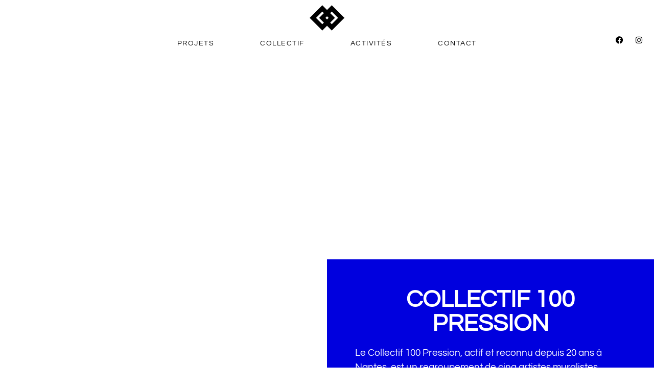

--- FILE ---
content_type: text/html; charset=UTF-8
request_url: https://www.100pression.com/
body_size: 36016
content:
<!DOCTYPE html>
<html lang="fr-FR">
<head>
	<meta charset="UTF-8">
	<meta name="viewport" content="width=device-width, initial-scale=1.0, viewport-fit=cover" />		<meta name='robots' content='index, follow, max-image-preview:large, max-snippet:-1, max-video-preview:-1' />


	<!-- This site is optimized with the Yoast SEO plugin v26.8 - https://yoast.com/product/yoast-seo-wordpress/ -->
	<title>Collectif 100 Pression - Street art Nantes - Oeuvres murales</title>
	<meta name="description" content="Collectif 100 Pression - graffiti &amp; street art Nantes - œuvres murales, performances live, sérigraphie, expositions, ateliers, illustrations" />
	<link rel="canonical" href="https://www.100pression.com/" />
	<meta property="og:locale" content="fr_FR" />
	<meta property="og:type" content="website" />
	<meta property="og:title" content="Collectif 100 Pression - Street art Nantes - Oeuvres murales" />
	<meta property="og:description" content="Collectif 100 Pression - graffiti &amp; street art Nantes - œuvres murales, performances live, sérigraphie, expositions, ateliers, illustrations" />
	<meta property="og:url" content="https://www.100pression.com/" />
	<meta property="og:site_name" content="100 Pression" />
	<meta property="article:publisher" content="https://www.facebook.com/Collectif100Pression/" />
	<meta property="article:modified_time" content="2025-10-03T09:06:11+00:00" />
	<meta property="og:image" content="https://www.100pression.com/wp-content/uploads/2022/11/cropped-100P-512px-1.png" />
	<meta property="og:image:width" content="512" />
	<meta property="og:image:height" content="512" />
	<meta property="og:image:type" content="image/png" />
	<meta name="twitter:card" content="summary_large_image" />
	<script data-jetpack-boost="ignore" type="application/ld+json" class="yoast-schema-graph">{"@context":"https://schema.org","@graph":[{"@type":"WebPage","@id":"https://www.100pression.com/","url":"https://www.100pression.com/","name":"Collectif 100 Pression - Street art Nantes - Oeuvres murales","isPartOf":{"@id":"https://www.100pression.com/#website"},"about":{"@id":"https://www.100pression.com/#organization"},"primaryImageOfPage":{"@id":"https://www.100pression.com/#primaryimage"},"image":{"@id":"https://www.100pression.com/#primaryimage"},"thumbnailUrl":"https://i0.wp.com/www.100pression.com/wp-content/uploads/2022/11/cropped-100P-512px-1.png?fit=512%2C512&ssl=1","datePublished":"2022-01-27T09:01:17+00:00","dateModified":"2025-10-03T09:06:11+00:00","description":"Collectif 100 Pression - graffiti & street art Nantes - œuvres murales, performances live, sérigraphie, expositions, ateliers, illustrations","breadcrumb":{"@id":"https://www.100pression.com/#breadcrumb"},"inLanguage":"fr-FR","potentialAction":[{"@type":"ReadAction","target":["https://www.100pression.com/"]}]},{"@type":"ImageObject","inLanguage":"fr-FR","@id":"https://www.100pression.com/#primaryimage","url":"https://i0.wp.com/www.100pression.com/wp-content/uploads/2022/11/cropped-100P-512px-1.png?fit=512%2C512&ssl=1","contentUrl":"https://i0.wp.com/www.100pression.com/wp-content/uploads/2022/11/cropped-100P-512px-1.png?fit=512%2C512&ssl=1","width":512,"height":512},{"@type":"BreadcrumbList","@id":"https://www.100pression.com/#breadcrumb","itemListElement":[{"@type":"ListItem","position":1,"name":"Accueil"}]},{"@type":"WebSite","@id":"https://www.100pression.com/#website","url":"https://www.100pression.com/","name":"100 Pression","description":"Collectif 100 Pression - street art Nantes","publisher":{"@id":"https://www.100pression.com/#organization"},"potentialAction":[{"@type":"SearchAction","target":{"@type":"EntryPoint","urlTemplate":"https://www.100pression.com/?s={search_term_string}"},"query-input":{"@type":"PropertyValueSpecification","valueRequired":true,"valueName":"search_term_string"}}],"inLanguage":"fr-FR"},{"@type":"Organization","@id":"https://www.100pression.com/#organization","name":"Collectif 100 Pression","url":"https://www.100pression.com/","logo":{"@type":"ImageObject","inLanguage":"fr-FR","@id":"https://www.100pression.com/#/schema/logo/image/","url":"https://i0.wp.com/www.100pression.com/wp-content/uploads/2022/11/100P-512px.jpg?fit=512%2C512&ssl=1","contentUrl":"https://i0.wp.com/www.100pression.com/wp-content/uploads/2022/11/100P-512px.jpg?fit=512%2C512&ssl=1","width":512,"height":512,"caption":"Collectif 100 Pression"},"image":{"@id":"https://www.100pression.com/#/schema/logo/image/"},"sameAs":["https://www.facebook.com/Collectif100Pression/","https://www.instagram.com/collectif100pression/"]}]}</script>
	<!-- / Yoast SEO plugin. -->


<link rel='dns-prefetch' href='//www.100pression.com' />
<link rel='dns-prefetch' href='//stats.wp.com' />
<link rel='preconnect' href='//i0.wp.com' />
<link rel='preconnect' href='//c0.wp.com' />
<link rel="alternate" type="application/rss+xml" title="100 Pression &raquo; Flux" href="https://www.100pression.com/feed/" />
<link rel="alternate" type="application/rss+xml" title="100 Pression &raquo; Flux des commentaires" href="https://www.100pression.com/comments/feed/" />
<style>[consent-id]:not(.rcb-content-blocker):not([consent-transaction-complete]):not([consent-visual-use-parent^="children:"]):not([consent-confirm]){opacity:0!important;}
.rcb-content-blocker+.rcb-content-blocker-children-fallback~*{display:none!important;}</style><link rel="preload" href="https://www.100pression.com/wp-content/b81e6916a5df4ab808440a7c767008b8/dist/1060814854.js?ver=cfdeb40e786de82f627323f9550f905f" as="script" />
<link rel="preload" href="https://www.100pression.com/wp-content/b81e6916a5df4ab808440a7c767008b8/dist/1224246253.js?ver=8c1f725df9af567e471c98bf6cbb18c6" as="script" />
<link rel="preload" href="https://www.100pression.com/wp-content/plugins/real-cookie-banner/public/lib/animate.css/animate.min.css?ver=4.1.1" as="style" />

<script data-jetpack-boost="ignore" type="application/json" data-skip-lazy-load="js-extra" data-skip-moving="true" data-no-defer nitro-exclude data-alt-type="application/ld+json" data-dont-merge data-wpmeteor-nooptimize="true" data-cfasync="false" id="a86d499739233cbd6240372b87a7873631-js-extra">{"slug":"real-cookie-banner","textDomain":"real-cookie-banner","version":"5.2.12","restUrl":"https:\/\/www.100pression.com\/wp-json\/real-cookie-banner\/v1\/","restNamespace":"real-cookie-banner\/v1","restPathObfuscateOffset":"34f8b592e1f2f31a","restRoot":"https:\/\/www.100pression.com\/wp-json\/","restQuery":{"_v":"5.2.12","_locale":"user"},"restNonce":"11d95b8ed6","restRecreateNonceEndpoint":"https:\/\/www.100pression.com\/wp-admin\/admin-ajax.php?action=rest-nonce","publicUrl":"https:\/\/www.100pression.com\/wp-content\/plugins\/real-cookie-banner\/public\/","chunkFolder":"dist","chunksLanguageFolder":"https:\/\/www.100pression.com\/wp-content\/languages\/mo-cache\/real-cookie-banner\/","chunks":{"chunk-config-tab-blocker.lite.js":["fr_FR-83d48f038e1cf6148175589160cda67e","fr_FR-e051c4c51a9ece7608a571f9dada4712","fr_FR-24de88ac89ca0a1363889bd3fd6e1c50","fr_FR-93ec68381a9f458fbce3acbccd434479"],"chunk-config-tab-blocker.pro.js":["fr_FR-ddf5ae983675e7b6eec2afc2d53654a2","fr_FR-ad0fc0f9f96d053303b1ede45a238984","fr_FR-e516a6866b9a31db231ab92dedaa8b29","fr_FR-1aac2e7f59d941d7ed1061d1018d2957"],"chunk-config-tab-consent.lite.js":["fr_FR-3823d7521a3fc2857511061e0d660408"],"chunk-config-tab-consent.pro.js":["fr_FR-9cb9ecf8c1e8ce14036b5f3a5e19f098"],"chunk-config-tab-cookies.lite.js":["fr_FR-1a51b37d0ef409906245c7ed80d76040","fr_FR-e051c4c51a9ece7608a571f9dada4712","fr_FR-24de88ac89ca0a1363889bd3fd6e1c50"],"chunk-config-tab-cookies.pro.js":["fr_FR-572ee75deed92e7a74abba4b86604687","fr_FR-ad0fc0f9f96d053303b1ede45a238984","fr_FR-e516a6866b9a31db231ab92dedaa8b29"],"chunk-config-tab-dashboard.lite.js":["fr_FR-f843c51245ecd2b389746275b3da66b6"],"chunk-config-tab-dashboard.pro.js":["fr_FR-ae5ae8f925f0409361cfe395645ac077"],"chunk-config-tab-import.lite.js":["fr_FR-66df94240f04843e5a208823e466a850"],"chunk-config-tab-import.pro.js":["fr_FR-e5fee6b51986d4ff7a051d6f6a7b076a"],"chunk-config-tab-licensing.lite.js":["fr_FR-e01f803e4093b19d6787901b9591b5a6"],"chunk-config-tab-licensing.pro.js":["fr_FR-4918ea9704f47c2055904e4104d4ffba"],"chunk-config-tab-scanner.lite.js":["fr_FR-b10b39f1099ef599835c729334e38429"],"chunk-config-tab-scanner.pro.js":["fr_FR-752a1502ab4f0bebfa2ad50c68ef571f"],"chunk-config-tab-settings.lite.js":["fr_FR-37978e0b06b4eb18b16164a2d9c93a2c"],"chunk-config-tab-settings.pro.js":["fr_FR-e59d3dcc762e276255c8989fbd1f80e3"],"chunk-config-tab-tcf.lite.js":["fr_FR-4f658bdbf0aa370053460bc9e3cd1f69","fr_FR-e051c4c51a9ece7608a571f9dada4712","fr_FR-93ec68381a9f458fbce3acbccd434479"],"chunk-config-tab-tcf.pro.js":["fr_FR-e1e83d5b8a28f1f91f63b9de2a8b181a","fr_FR-ad0fc0f9f96d053303b1ede45a238984","fr_FR-1aac2e7f59d941d7ed1061d1018d2957"]},"others":{"customizeValuesBanner":"{\"layout\":{\"type\":\"dialog\",\"maxHeightEnabled\":false,\"maxHeight\":740,\"dialogMaxWidth\":685,\"dialogPosition\":\"bottomCenter\",\"dialogMargin\":[0,0,0,0],\"bannerPosition\":\"bottom\",\"bannerMaxWidth\":1445,\"dialogBorderRadius\":0,\"borderRadius\":0,\"animationIn\":\"slideInUp\",\"animationInDuration\":500,\"animationInOnlyMobile\":true,\"animationOut\":\"none\",\"animationOutDuration\":500,\"animationOutOnlyMobile\":true,\"overlay\":false,\"overlayBg\":\"#000000\",\"overlayBgAlpha\":38,\"overlayBlur\":2},\"decision\":{\"acceptAll\":\"button\",\"acceptEssentials\":\"button\",\"showCloseIcon\":true,\"acceptIndividual\":\"button\",\"buttonOrder\":\"all,essential,save,individual\",\"showGroups\":false,\"groupsFirstView\":false,\"saveButton\":\"always\"},\"design\":{\"bg\":\"#ffffff\",\"textAlign\":\"justify\",\"linkTextDecoration\":\"none\",\"borderWidth\":0,\"borderColor\":\"#ffffff\",\"fontSize\":10,\"fontColor\":\"#2b2b2b\",\"fontInheritFamily\":true,\"fontFamily\":\"Arial, Helvetica, sans-serif\",\"fontWeight\":\"lighter\",\"boxShadowEnabled\":false,\"boxShadowOffsetX\":0,\"boxShadowOffsetY\":0,\"boxShadowBlurRadius\":17,\"boxShadowSpreadRadius\":0,\"boxShadowColor\":\"#000000\",\"boxShadowColorAlpha\":20},\"headerDesign\":{\"inheritBg\":true,\"bg\":\"#f4f4f4\",\"inheritTextAlign\":true,\"textAlign\":\"center\",\"padding\":[0,15,0,15],\"logo\":\"\",\"logoRetina\":\"\",\"logoMaxHeight\":40,\"logoPosition\":\"left\",\"logoMargin\":[5,15,5,15],\"fontSize\":13,\"fontColor\":\"#2b2b2b\",\"fontInheritFamily\":true,\"fontFamily\":\"Arial, Helvetica, sans-serif\",\"fontWeight\":\"normal\",\"borderWidth\":0,\"borderColor\":\"#efefef\"},\"bodyDesign\":{\"padding\":[5,15,0,15],\"descriptionInheritFontSize\":true,\"descriptionFontSize\":13,\"dottedGroupsInheritFontSize\":true,\"dottedGroupsFontSize\":13,\"dottedGroupsBulletColor\":\"#15779b\",\"teachingsInheritTextAlign\":true,\"teachingsTextAlign\":\"center\",\"teachingsSeparatorActive\":true,\"teachingsSeparatorWidth\":50,\"teachingsSeparatorHeight\":1,\"teachingsSeparatorColor\":\"#15779b\",\"teachingsInheritFontSize\":false,\"teachingsFontSize\":12,\"teachingsInheritFontColor\":false,\"teachingsFontColor\":\"#7c7c7c\",\"accordionMargin\":[10,0,5,0],\"accordionPadding\":[5,10,5,10],\"accordionArrowType\":\"outlined\",\"accordionArrowColor\":\"#15779b\",\"accordionBg\":\"#ffffff\",\"accordionActiveBg\":\"#f9f9f9\",\"accordionHoverBg\":\"#efefef\",\"accordionBorderWidth\":1,\"accordionBorderColor\":\"#efefef\",\"accordionTitleFontSize\":12,\"accordionTitleFontColor\":\"#2b2b2b\",\"accordionTitleFontWeight\":\"normal\",\"accordionDescriptionMargin\":[5,0,0,0],\"accordionDescriptionFontSize\":12,\"accordionDescriptionFontColor\":\"#757575\",\"accordionDescriptionFontWeight\":\"normal\",\"acceptAllOneRowLayout\":true,\"acceptAllPadding\":[10,10,10,10],\"acceptAllBg\":\"#000fff\",\"acceptAllTextAlign\":\"center\",\"acceptAllFontSize\":12,\"acceptAllFontColor\":\"#ffffff\",\"acceptAllFontWeight\":\"normal\",\"acceptAllBorderWidth\":0,\"acceptAllBorderColor\":\"#000000\",\"acceptAllHoverBg\":\"#11607d\",\"acceptAllHoverFontColor\":\"#ffffff\",\"acceptAllHoverBorderColor\":\"#000000\",\"acceptEssentialsUseAcceptAll\":true,\"acceptEssentialsButtonType\":\"\",\"acceptEssentialsPadding\":[10,10,10,10],\"acceptEssentialsBg\":\"#efefef\",\"acceptEssentialsTextAlign\":\"center\",\"acceptEssentialsFontSize\":18,\"acceptEssentialsFontColor\":\"#0a0a0a\",\"acceptEssentialsFontWeight\":\"normal\",\"acceptEssentialsBorderWidth\":0,\"acceptEssentialsBorderColor\":\"#000000\",\"acceptEssentialsHoverBg\":\"#e8e8e8\",\"acceptEssentialsHoverFontColor\":\"#000000\",\"acceptEssentialsHoverBorderColor\":\"#000000\",\"acceptIndividualPadding\":[5,5,5,5],\"acceptIndividualBg\":\"#ffffff\",\"acceptIndividualTextAlign\":\"center\",\"acceptIndividualFontSize\":11,\"acceptIndividualFontColor\":\"#000fff\",\"acceptIndividualFontWeight\":\"normal\",\"acceptIndividualBorderWidth\":0,\"acceptIndividualBorderColor\":\"#000000\",\"acceptIndividualHoverBg\":\"#ffffff\",\"acceptIndividualHoverFontColor\":\"#11607d\",\"acceptIndividualHoverBorderColor\":\"#000000\"},\"footerDesign\":{\"poweredByLink\":true,\"inheritBg\":false,\"bg\":\"#fcfcfc\",\"inheritTextAlign\":true,\"textAlign\":\"center\",\"padding\":[0,27,0,15],\"fontSize\":10,\"fontColor\":\"#ffffff\",\"fontInheritFamily\":true,\"fontFamily\":\"Arial, Helvetica, sans-serif\",\"fontWeight\":\"normal\",\"hoverFontColor\":\"#cecece\",\"borderWidth\":0,\"borderColor\":\"#efefef\",\"languageSwitcher\":\"flags\"},\"texts\":{\"headline\":\"Privacy preferences\",\"description\":\"We use cookies and similar technologies on our website and process your personal data (e.g. IP address), for example, to personalize content and ads, to integrate media from third-party providers or to analyze traffic on our website. Data processing may also happen as a result of cookies being set. We share this data with third parties that we name in the privacy settings.<br \\\/>The data processing may take place with your consent or on the basis of a legitimate interest, which you can object to in the privacy settings. You have the right not to consent and to change or revoke your consent at a later time. For more information on the use of your data, please visit our {{privacyPolicy}}privacy policy{{\\\/privacyPolicy}}.\",\"acceptAll\":\"Accept all\",\"acceptEssentials\":\"Continue without consent\",\"acceptIndividual\":\"Set privacy settings individually\",\"poweredBy\":\"2\",\"dataProcessingInUnsafeCountries\":\"Some services process personal data in unsecure third countries. By consenting to the use of these services, you also consent to the processing of your data in these unsecure third countries in accordance with {{legalBasis}}. This involves risks that your data will be processed by authorities for control and monitoring purposes, perhaps without the possibility of a legal recourse.\",\"ageNoticeBanner\":\"You are under {{minAge}} years old? Then you cannot consent to optional services. Ask your parents or legal guardians to agree to these services with you.\",\"ageNoticeBlocker\":\"You are under {{minAge}} years old? Unfortunately, you are not permitted to consent to this service to view this content. Please ask your parents or guardians to agree to the service with you!\",\"listServicesNotice\":\"By accepting all services, you allow {{services}} to be loaded. These services are divided into groups {{serviceGroups}} according to their purpose (belonging marked with superscript numbers).\",\"listServicesLegitimateInterestNotice\":\"In addition, {{services}} are loaded based on a legitimate interest.\",\"consentForwardingExternalHosts\":\"Your consent is also applicable on {{websites}}.\",\"blockerHeadline\":\"{{name}} blocked due to privacy settings\",\"blockerLinkShowMissing\":\"Show all services you still need to agree to\",\"blockerLoadButton\":\"Accept required services and load content\",\"blockerAcceptInfo\":\"Loading the blocked content will adjust your privacy settings. Content from this service will not be blocked in the future. You have the right to revoke or change your decision at any time.\",\"stickyHistory\":\"Historique des param\\u00e8tres de confidentialit\\u00e9\",\"stickyRevoke\":\"Retirer les consentements\",\"stickyRevokeSuccessMessage\":\"Vous avez retir\\u00e9 avec succ\\u00e8s votre consentement pour les services avec ses cookies et le traitement des donn\\u00e9es \\u00e0 caract\\u00e8re personnel. La page va \\u00eatre recharg\\u00e9e maintenant !\",\"stickyChange\":\"Modifier les param\\u00e8tres de confidentialit\\u00e9\"},\"individualLayout\":{\"inheritDialogMaxWidth\":false,\"dialogMaxWidth\":955,\"inheritBannerMaxWidth\":false,\"bannerMaxWidth\":1980,\"descriptionTextAlign\":\"left\"},\"group\":{\"checkboxBg\":\"#f0f0f0\",\"checkboxBorderWidth\":1,\"checkboxBorderColor\":\"#d2d2d2\",\"checkboxActiveColor\":\"#ffffff\",\"checkboxActiveBg\":\"#15779b\",\"checkboxActiveBorderColor\":\"#11607d\",\"groupInheritBg\":true,\"groupBg\":\"#f4f4f4\",\"groupPadding\":[15,15,15,15],\"groupSpacing\":10,\"groupBorderRadius\":5,\"groupBorderWidth\":1,\"groupBorderColor\":\"#f4f4f4\",\"headlineFontSize\":16,\"headlineFontWeight\":\"normal\",\"headlineFontColor\":\"#2b2b2b\",\"descriptionFontSize\":14,\"descriptionFontColor\":\"#7c7c7c\",\"linkColor\":\"#7c7c7c\",\"linkHoverColor\":\"#2b2b2b\",\"detailsHideLessRelevant\":false},\"saveButton\":{\"useAcceptAll\":true,\"type\":\"button\",\"padding\":[10,10,10,10],\"bg\":\"#efefef\",\"textAlign\":\"center\",\"fontSize\":18,\"fontColor\":\"#0a0a0a\",\"fontWeight\":\"normal\",\"borderWidth\":0,\"borderColor\":\"#000000\",\"hoverBg\":\"#e8e8e8\",\"hoverFontColor\":\"#000000\",\"hoverBorderColor\":\"#000000\"},\"individualTexts\":{\"headline\":\"Individual privacy preferences\",\"description\":\"We use cookies and similar technologies on our website and process your personal data (e.g. IP address), for example, to personalize content and ads, to integrate media from third-party providers or to analyze traffic on our website. Data processing may also happen as a result of cookies being set. We share this data with third parties that we name in the privacy settings.<br \\\/><br \\\/>The data processing may take place with your consent or on the basis of a legitimate interest, which you can object to in the privacy settings. You have the right not to consent and to change or revoke your consent at a later time. For more information on the use of your data, please visit our {{privacyPolicy}}privacy policy{{\\\/privacyPolicy}}.<br \\\/><br \\\/>Below you will find an overview of all services used by this website. You can view detailed information about each service and agree to them individually or exercise your right to object.\",\"save\":\"Save custom choices\",\"showMore\":\"Show service information\",\"hideMore\":\"Hide service information\",\"postamble\":\"\"},\"mobile\":{\"enabled\":true,\"maxHeight\":400,\"hideHeader\":false,\"alignment\":\"bottom\",\"scalePercent\":90,\"scalePercentVertical\":-50},\"sticky\":{\"enabled\":false,\"animationsEnabled\":true,\"alignment\":\"left\",\"bubbleBorderRadius\":50,\"icon\":\"fingerprint\",\"iconCustom\":\"\",\"iconCustomRetina\":\"\",\"iconSize\":30,\"iconColor\":\"#ffffff\",\"bubbleMargin\":[10,20,20,20],\"bubblePadding\":15,\"bubbleBg\":\"#15779b\",\"bubbleBorderWidth\":0,\"bubbleBorderColor\":\"#10556f\",\"boxShadowEnabled\":true,\"boxShadowOffsetX\":0,\"boxShadowOffsetY\":2,\"boxShadowBlurRadius\":5,\"boxShadowSpreadRadius\":1,\"boxShadowColor\":\"#105b77\",\"boxShadowColorAlpha\":40,\"bubbleHoverBg\":\"#ffffff\",\"bubbleHoverBorderColor\":\"#000000\",\"hoverIconColor\":\"#000000\",\"hoverIconCustom\":\"\",\"hoverIconCustomRetina\":\"\",\"menuFontSize\":16,\"menuBorderRadius\":5,\"menuItemSpacing\":10,\"menuItemPadding\":[5,10,5,10]},\"customCss\":{\"css\":\"\",\"antiAdBlocker\":\"y\"}}","isPro":false,"showProHints":false,"proUrl":"https:\/\/devowl.io\/go\/real-cookie-banner?source=rcb-lite","showLiteNotice":true,"frontend":{"groups":"[{\"id\":38,\"name\":\"Essential\",\"slug\":\"essential\",\"description\":\"Essential services are required for the basic functionality of the website. They only contain technically necessary services. These services cannot be objected to.\",\"isEssential\":true,\"isDefault\":false,\"items\":[{\"id\":1500,\"name\":\"Real Cookie Banner\",\"purpose\":\"Real Cookie Banner demande aux visiteurs du site web leur consentement pour installer des cookies et traiter des donn\\u00e9es personnelles. A cette fin, un UUID (identification pseudonyme de l'utilisateur) est attribu\\u00e9 \\u00e0 chaque visiteur du site web, qui est valable jusqu'\\u00e0 l'expiration du cookie pour m\\u00e9moriser le consentement. Les cookies sont utilis\\u00e9s pour tester si les cookies peuvent \\u00eatre install\\u00e9s, pour stocker la r\\u00e9f\\u00e9rence au consentement document\\u00e9, pour stocker quels services de quels groupes de services le visiteur a consenti, et, si le consentement est obtenu dans le cadre de 'Transparency &amp; Consent Framework' (TCF), pour stocker le consentement dans les partenaires TCF, les objectifs, les objectifs sp\\u00e9ciaux, les caract\\u00e9ristiques et les caract\\u00e9ristiques sp\\u00e9ciales. Dans le cadre de l'obligation de divulgation conform\\u00e9ment au RGPD, le consentement recueilli est enti\\u00e8rement document\\u00e9. Cela inclut, outre les services et groupes de services auxquels le visiteur a consenti, et si le consentement est obtenu conform\\u00e9ment \\u00e0 la norme TCF, \\u00e0 quels partenaires TCF, finalit\\u00e9s et caract\\u00e9ristiques le visiteur a consenti, tous les param\\u00e8tres de la banni\\u00e8re de cookies au moment du consentement ainsi que les circonstances techniques (par exemple, la taille de la zone affich\\u00e9e au moment du consentement) et les interactions de l'utilisateur (par exemple, cliquer sur des boutons) qui ont conduit au consentement. Le consentement est recueilli une fois par langue.\",\"providerContact\":{\"phone\":\"\",\"email\":\"\",\"link\":\"\"},\"isProviderCurrentWebsite\":true,\"provider\":\"1OO Pression\",\"uniqueName\":\"real-cookie-banner\",\"isEmbeddingOnlyExternalResources\":false,\"legalBasis\":\"legal-requirement\",\"dataProcessingInCountries\":[],\"dataProcessingInCountriesSpecialTreatments\":[],\"technicalDefinitions\":[{\"type\":\"http\",\"name\":\"real_cookie_banner*\",\"host\":\".100pression.com\",\"duration\":365,\"durationUnit\":\"d\",\"isSessionDuration\":false,\"purpose\":\"Identifiant unique pour le consentement, mais pas pour le visiteur du site web. Hachure de r\\u00e9vision pour les param\\u00e8tres de la banni\\u00e8re des cookies (textes, couleurs, caract\\u00e9ristiques, groupes de services, services, bloqueurs de contenu, etc.) ID des services et groupes de services autoris\\u00e9s.\"},{\"type\":\"http\",\"name\":\"real_cookie_banner*-tcf\",\"host\":\".100pression.com\",\"duration\":365,\"durationUnit\":\"d\",\"isSessionDuration\":false,\"purpose\":\"Consentements recueillis dans le cadre du TCF et stock\\u00e9s dans le format TC String, y compris les fournisseurs du TCF, les objectifs, les objectifs sp\\u00e9ciaux, les caract\\u00e9ristiques et les caract\\u00e9ristiques sp\\u00e9ciales.\"},{\"type\":\"http\",\"name\":\"real_cookie_banner*-gcm\",\"host\":\".100pression.com\",\"duration\":365,\"durationUnit\":\"d\",\"isSessionDuration\":false,\"purpose\":\"Les consentements relatifs aux types de consentement (finalit\\u00e9s) collect\\u00e9s dans le cadre du mode de consentement de Google sont stock\\u00e9s pour tous les services compatibles avec le mode de consentement de Google.\"},{\"type\":\"http\",\"name\":\"real_cookie_banner-test\",\"host\":\".100pression.com\",\"duration\":365,\"durationUnit\":\"d\",\"isSessionDuration\":false,\"purpose\":\"Cookie mis en place pour tester la fonctionnalit\\u00e9 des cookies HTTP. Il est supprim\\u00e9 imm\\u00e9diatement apr\\u00e8s le test.\"},{\"type\":\"local\",\"name\":\"real_cookie_banner*\",\"host\":\"https:\\\/\\\/www.100pression.com\",\"duration\":1,\"durationUnit\":\"d\",\"isSessionDuration\":false,\"purpose\":\"Identifiant unique pour le consentement, mais pas pour le visiteur du site web. Hachure de r\\u00e9vision pour les param\\u00e8tres de la banni\\u00e8re des cookies (textes, couleurs, caract\\u00e9ristiques, groupes de services, services, bloqueurs de contenu, etc.) Identifiant des services et des groupes de services autoris\\u00e9s. N'est stock\\u00e9 que jusqu'\\u00e0 ce que le consentement soit document\\u00e9 sur le serveur du site web.\"},{\"type\":\"local\",\"name\":\"real_cookie_banner*-tcf\",\"host\":\"https:\\\/\\\/www.100pression.com\",\"duration\":1,\"durationUnit\":\"d\",\"isSessionDuration\":false,\"purpose\":\"Les consentements recueillis dans le cadre du TCF sont stock\\u00e9s dans le format TC String, y compris les fournisseurs du TCF, les objectifs, les objectifs sp\\u00e9ciaux, les caract\\u00e9ristiques et les caract\\u00e9ristiques sp\\u00e9ciales. Ils ne sont stock\\u00e9s que jusqu'\\u00e0 ce que le consentement soit document\\u00e9 sur le serveur du site web.\"},{\"type\":\"local\",\"name\":\"real_cookie_banner*-gcm\",\"host\":\"https:\\\/\\\/www.100pression.com\",\"duration\":1,\"durationUnit\":\"d\",\"isSessionDuration\":false,\"purpose\":\"Les consentements recueillis dans le cadre du mode de consentement de Google sont stock\\u00e9s dans les types de consentement (finalit\\u00e9s) pour tous les services compatibles avec le mode de consentement de Google. Il n'est stock\\u00e9 que jusqu'\\u00e0 ce que le consentement soit document\\u00e9 sur le serveur du site web.\"},{\"type\":\"local\",\"name\":\"real_cookie_banner-consent-queue*\",\"host\":\"https:\\\/\\\/www.100pression.com\",\"duration\":1,\"durationUnit\":\"d\",\"isSessionDuration\":false,\"purpose\":\"Mise en cache locale de la s\\u00e9lection dans une banni\\u00e8re de cookies jusqu'\\u00e0 ce que le serveur documente le consentement ; documentation p\\u00e9riodique ou tentative de changement de page si le serveur n'est pas disponible ou surcharg\\u00e9.\"}],\"codeDynamics\":[],\"providerPrivacyPolicyUrl\":\"http:\\\/\\\/test.100pression.com\\\/privacy-policy\\\/\",\"providerLegalNoticeUrl\":\"\",\"tagManagerOptInEventName\":\"\",\"tagManagerOptOutEventName\":\"\",\"googleConsentModeConsentTypes\":[],\"executePriority\":10,\"codeOptIn\":\"\",\"executeCodeOptInWhenNoTagManagerConsentIsGiven\":false,\"codeOptOut\":\"\",\"executeCodeOptOutWhenNoTagManagerConsentIsGiven\":false,\"deleteTechnicalDefinitionsAfterOptOut\":false,\"codeOnPageLoad\":\"\",\"presetId\":\"real-cookie-banner\"}]}]","links":[{"id":2824,"label":"","pageType":"privacyPolicy","isExternalUrl":false,"pageId":3,"url":"https:\/\/www.100pression.com\/privacy-policy\/","hideCookieBanner":false,"isTargetBlank":true},{"id":2825,"label":"","pageType":"legalNotice","isExternalUrl":false,"pageId":642,"url":"https:\/\/www.100pression.com\/boutique\/","hideCookieBanner":false,"isTargetBlank":true}],"websiteOperator":{"address":"","country":"","contactEmail":"base64-encoded:b25lc21va2FAaG90bWFpbC5mcg==","contactPhone":"","contactFormUrl":false},"blocker":[],"languageSwitcher":[],"predefinedDataProcessingInSafeCountriesLists":{"GDPR":["AT","BE","BG","HR","CY","CZ","DK","EE","FI","FR","DE","GR","HU","IE","IS","IT","LI","LV","LT","LU","MT","NL","NO","PL","PT","RO","SK","SI","ES","SE"],"DSG":["CH"],"GDPR+DSG":[],"ADEQUACY_EU":["AD","AR","CA","FO","GG","IL","IM","JP","JE","NZ","KR","CH","GB","UY","US"],"ADEQUACY_CH":["DE","AD","AR","AT","BE","BG","CA","CY","HR","DK","ES","EE","FI","FR","GI","GR","GG","HU","IM","FO","IE","IS","IL","IT","JE","LV","LI","LT","LU","MT","MC","NO","NZ","NL","PL","PT","CZ","RO","GB","SK","SI","SE","UY","US"]},"decisionCookieName":"real_cookie_banner-v:3_blog:1_path:27e0bdb","revisionHash":"afef5480fa69fdaf1eff0c2a77c4c58a","territorialLegalBasis":["gdpr-eprivacy"],"setCookiesViaManager":"none","isRespectDoNotTrack":true,"failedConsentDocumentationHandling":"essentials","isAcceptAllForBots":true,"isDataProcessingInUnsafeCountries":false,"isAgeNotice":false,"ageNoticeAgeLimit":16,"isListServicesNotice":false,"isBannerLessConsent":false,"isTcf":false,"isGcm":false,"isGcmListPurposes":false,"hasLazyData":false},"anonymousContentUrl":"https:\/\/www.100pression.com\/wp-content\/b81e6916a5df4ab808440a7c767008b8\/dist\/","anonymousHash":"b81e6916a5df4ab808440a7c767008b8","hasDynamicPreDecisions":false,"isLicensed":true,"isDevLicense":false,"multilingualSkipHTMLForTag":"","isCurrentlyInTranslationEditorPreview":false,"defaultLanguage":"","currentLanguage":"","activeLanguages":[],"context":"","iso3166OneAlpha2":{"AF":"Afghanistan","ZA":"Afrique du Sud","AL":"Albanie","DZ":"Alg\u00e9rie","DE":"Allemagne","AD":"Andore","AO":"Angola","AI":"Anguilla","AQ":"Antarctique","AG":"Antigua-et-Barbuda","AN":"Antilles N\u00e9erlandaises","SA":"Arabie Saoudite","AR":"Argentine","AM":"Arm\u00e9nie","AW":"Aruba","AU":"Australie","AT":"Autriche","AZ":"Azerba\u00efdjan","BS":"Bahamas","BH":"Bahre\u00efn","BD":"Bangladesh","BB":"Barbade","BE":"Belgique","BZ":"Belize","BJ":"Benin","BM":"Bermude","BT":"Bhoutan","MM":"Birmanie","BY":"Bi\u00e9lorussie","BO":"Bolivie","BA":"Bosnie et Herz\u00e9govine","BW":"Botswana","BN":"Brunei Darussalam","BR":"Br\u00e9sil","BG":"Bulgarie","BF":"Burkina Faso","BI":"Burundi","KH":"Cambodge","CM":"Cameroun","CA":"Canada","CV":"Cap Vert","BQ":"Cara\u00efbes Pays-Bas","CL":"Chili","CN":"Chine","CY":"Chypre","CO":"Colombie","CG":"Congo","CD":"Congo, R\u00e9publique D\u00e9mocratique","KR":"Cor\u00e9e","KP":"Cor\u00e9e du Nord","CR":"Costa Rica","CI":"Cote D'Ivoire","HR":"Croatie","CU":"Cuba","CW":"Cura\u00e7ao","DK":"Danemark","DJ":"Djibouti","ER":"Erythr\u00e9e","ES":"Espagne","EE":"Estonie","FM":"Etats F\u00e9d\u00e9r\u00e9s de Micron\u00e9sie","FJ":"Fidji","FI":"Finlande","FR":"France","RU":"F\u00e9d\u00e9ration de Russie","GA":"Gabon","GM":"Gambie","GH":"Ghana","GI":"Gibraltar","GD":"Grenade","GL":"Groenland","GR":"Gr\u00e8ce","GP":"Guadeloupe","GU":"Guam","GT":"Guatemala","GG":"Guernesey","GN":"Guin\u00e9e","GQ":"Guin\u00e9e \u00e9quatoriale","GW":"Guin\u00e9e-Bissau","GY":"Guyane","GF":"Guyane fran\u00e7aise","GS":"G\u00e9orgie du Sud et \u00eeles Sandwich.","HT":"Ha\u00efti","HN":"Honduras","HK":"Hong Kong","HU":"Hongrie","IN":"Inde","ID":"Indon\u00e9sie","IQ":"Irak","IE":"Irlande","IS":"Islande","IL":"Isra\u00ebl","IT":"Italie","LY":"Jamahiriya Arabe Libyenne","JM":"Jama\u00efque","JP":"Japon","JE":"Jersey","JO":"Jordanie","KZ":"Kazakhstan","KE":"Kenya","KG":"Kirghizistan","KI":"Kiribati","XK":"Kosovo","KW":"Kowe\u00eft","CX":"L'\u00eele de Christmas","DM":"La Dominique","GE":"La G\u00e9orgie","SV":"Le Salvador","KM":"Les Comores","AS":"Les Samoa am\u00e9ricaines","LS":"Lesotho","LV":"Lettonie","LB":"Liban","LR":"Lib\u00e9ria","LI":"Liechtenstein","LT":"Lituanie","LU":"Luxembourg","MO":"Macao","MK":"Mac\u00e9doine","MG":"Madagascar","MY":"Malaisie","MW":"Malawi","MV":"Maldives","ML":"Mali","MT":"Malte","MA":"Maroc","MQ":"Martinique","MU":"Maurice","MR":"Mauritanie","YT":"Mayotte","MX":"Mexique","MD":"Moldavie","MC":"Monaco","MN":"Mongolie","MS":"Montserrat","ME":"Mont\u00e9n\u00e9gro","MZ":"Mozambique","NA":"Namibie","NR":"Nauru","NI":"Nicaragua","NE":"Niger","NG":"Nig\u00e9ria","NU":"Niue","NO":"Norv\u00e8ge","NC":"Nouvelle-Cal\u00e9donie","NZ":"Nouvelle-Z\u00e9lande","NP":"N\u00e9pal","OM":"Oman","UG":"Ouganda","UZ":"Ouzb\u00e9kistan","PK":"Pakistan","PW":"Palau","PA":"Panama","PG":"Papouasie-Nouvelle-Guin\u00e9e","PY":"Paraguay","NL":"Pays-Bas","PH":"Philippines","PN":"Pitcairn","PL":"Pologne","PF":"Polyn\u00e9sie fran\u00e7aise","PR":"Porto Rico","PT":"Portugal","PE":"P\u00e9rou","QA":"Qatar","RO":"Roumanie","GB":"Royaume-Uni","RW":"Rwanda","SY":"R\u00e9publique Arabe Syrienne","LA":"R\u00e9publique D\u00e9mocratique Populaire Lao","IR":"R\u00e9publique Islamique d'Iran","CZ":"R\u00e9publique Tch\u00e8que","CF":"R\u00e9publique centrafricaine","DO":"R\u00e9publique dominicaine","RE":"R\u00e9union","EH":"Sahara occidental","BL":"Saint Barth\u00e9lemy","MF":"Saint Martin","PM":"Saint Pierre et Miquelon","KN":"Saint-Kitts-et-Nevis","SM":"Saint-Marin","SX":"Saint-Martin","VA":"Saint-Si\u00e8ge (\u00c9tat de la Cit\u00e9 du Vatican)","VC":"Saint-Vincent-et-les-Grenadines","SH":"Sainte-H\u00e9l\u00e8ne","LC":"Sainte-Lucie","WS":"Samoa","ST":"Sao Tom\u00e9-et-Principe","RS":"Serbie","SC":"Seychelles","SL":"Sierra Leone","SG":"Singapour","SK":"Slovaquie","SI":"Slov\u00e9nie","SO":"Somalie","SD":"Soudan","LK":"Sri Lanka","SS":"Sud Soudan","CH":"Suisse","SR":"Suriname","SE":"Su\u00e8de","SJ":"Svalbard et Jan Mayen","SZ":"Swaziland","SN":"S\u00e9n\u00e9gal","TJ":"Tadjikistan","TZ":"Tanzanie","TW":"Ta\u00efwan","TD":"Tchad","TF":"Terres australes et antarctiques fran\u00e7aises","PS":"Territoire Palestinien Occup\u00e9","IO":"Territoire britannique de l'oc\u00e9an Indien","TH":"Tha\u00eflande","TL":"Timor-Leste","TG":"Togo","TK":"Tokelau","TO":"Tonga","TT":"Trinit\u00e9-et-Tobago","TN":"Tunisie","TM":"Turkm\u00e9nistan","TR":"Turquie","TV":"Tuvalu","UA":"Ukraine","UY":"Uruguay","VU":"Vanuatu","VE":"Venezuela","VN":"Vietnam","WF":"Wallis et Futuna","YE":"Y\u00e9men","ZM":"Zambie","ZW":"Zimbabwe","EG":"\u00c9gypte","AE":"\u00c9mirats arabes unis","EC":"\u00c9quateur","US":"\u00c9tats-Unis","ET":"\u00c9thiopie","BV":"\u00cele Bouvet","HM":"\u00cele Heard et \u00eeles Mcdonald","NF":"\u00cele Norfolk","IM":"\u00cele de Man","AX":"\u00celes Aland","KY":"\u00celes Ca\u00efmans","CC":"\u00celes Cocos (Keeling)","CK":"\u00celes Cook","FK":"\u00celes Falkland (Malvinas)","FO":"\u00celes F\u00e9ro\u00e9","MP":"\u00celes Mariannes du Nord","MH":"\u00celes Marshall","UM":"\u00celes P\u00e9riph\u00e9riques des \u00c9tats-Unis","SB":"\u00celes Salomon","TC":"\u00celes Turks et Caicos","VG":"\u00celes Vierges britanniques","VI":"\u00celes Vierges, \u00c9tats-Unis"},"visualParentSelectors":{".et_pb_video_box":1,".et_pb_video_slider:has(>.et_pb_slider_carousel %s)":"self",".ast-oembed-container":1,".wpb_video_wrapper":1,".gdlr-core-pbf-background-wrap":1},"isPreventPreDecision":false,"isInvalidateImplicitUserConsent":false,"dependantVisibilityContainers":["[role=\"tabpanel\"]",".eael-tab-content-item",".wpcs_content_inner",".op3-contenttoggleitem-content",".op3-popoverlay-content",".pum-overlay","[data-elementor-type=\"popup\"]",".wp-block-ub-content-toggle-accordion-content-wrap",".w-popup-wrap",".oxy-lightbox_inner[data-inner-content=true]",".oxy-pro-accordion_body",".oxy-tab-content",".kt-accordion-panel",".vc_tta-panel-body",".mfp-hide","div[id^=\"tve_thrive_lightbox_\"]",".brxe-xpromodalnestable",".evcal_eventcard",".divioverlay",".et_pb_toggle_content"],"disableDeduplicateExceptions":[".et_pb_video_slider"],"bannerDesignVersion":12,"bannerI18n":{"showMore":"Voir plus","hideMore":"Cacher","showLessRelevantDetails":"Montrer plus de d\u00e9tails (%s)","hideLessRelevantDetails":"Masquer les d\u00e9tails (%s)","other":"Autre","legalBasis":{"label":"Utilisation sur la base juridique de","consentPersonalData":"Consentement au traitement des donn\u00e9es \u00e0 caract\u00e8re personnel","consentStorage":"Consentement au stockage ou \u00e0 l'acc\u00e8s d'informations sur l'\u00e9quipement terminal de l'utilisateur","legitimateInterestPersonalData":"Int\u00e9r\u00eat l\u00e9gitime pour le traitement des donn\u00e9es \u00e0 caract\u00e8re personnel","legitimateInterestStorage":"Fourniture d'un service num\u00e9rique explicitement demand\u00e9 pour stocker ou acc\u00e9der \u00e0 des informations sur l'\u00e9quipement terminal de l'utilisateur","legalRequirementPersonalData":"Respect d'une obligation l\u00e9gale de traitement des donn\u00e9es \u00e0 caract\u00e8re personnel"},"territorialLegalBasisArticles":{"gdpr-eprivacy":{"dataProcessingInUnsafeCountries":"Art. 49, paragraphe 1, point a) RGPD"},"dsg-switzerland":{"dataProcessingInUnsafeCountries":"Art. 17, paragraphe 1, point a) LPD (Suisse)"}},"legitimateInterest":"Int\u00e9r\u00eat l\u00e9gitime","consent":"Consentement","crawlerLinkAlert":"Nous avons constat\u00e9 que vous \u00eates un robot. Seules les personnes physiques peuvent consentir \u00e0 l'utilisation de cookies et au traitement de donn\u00e9es \u00e0 caract\u00e8re personnel. Par cons\u00e9quent, le lien n'a aucune fonction pour vous.","technicalCookieDefinitions":"D\u00e9finitions d'un cookie technique","technicalCookieName":"Nom du cookie technique","usesCookies":"Utilisations des cookies","cookieRefresh":"Actualisation des cookies","usesNonCookieAccess":"Utilise des donn\u00e9es de type cookie (LocalStorage, SessionStorage, IndexDB, etc.)","host":"H\u00e9bergement","duration":"Dur\u00e9e","noExpiration":"Aucune expiration","type":"Type","purpose":"Finalit\u00e9s","purposes":"Finalit\u00e9s","description":"Description","optOut":"Opt-out","optOutDesc":"Un cookie peut \u00eatre install\u00e9 pour enregistrer le refus du comportement d\u00e9crit.","headerTitlePrivacyPolicyHistory":"Historique de vos param\u00e8tres de confidentialit\u00e9","skipToConsentChoices":"Passer aux choix de consentement","historyLabel":"Afficher le consentement de","historyItemLoadError":"La lecture du consentement a \u00e9chou\u00e9. Veuillez r\u00e9essayer plus tard !","historySelectNone":"Pas encore consenti \u00e0","provider":"Fournisseur","providerContactPhone":"T\u00e9l\u00e9phone","providerContactEmail":"Courriel","providerContactLink":"Formulaire de contact","providerPrivacyPolicyUrl":"Politique de Confidentialit\u00e9","providerLegalNoticeUrl":"Mentions l\u00e9gales","nonStandard":"Traitement non standardis\u00e9 des donn\u00e9es","nonStandardDesc":"Certains services installent des cookies et\/ou traitent des donn\u00e9es \u00e0 caract\u00e8re personnel sans respecter les normes de communication du consentement. Ces services sont divis\u00e9s en plusieurs groupes. Les services dits \"essentiels\" sont utilis\u00e9s sur la base de l'int\u00e9r\u00eat l\u00e9gitime et ne peuvent \u00eatre exclus (une objection peut \u00eatre formul\u00e9e par courrier \u00e9lectronique ou par lettre conform\u00e9ment \u00e0 la politique de confidentialit\u00e9), tandis que tous les autres services ne sont utilis\u00e9s qu'apr\u00e8s avoir obtenu le consentement de l'utilisateur.","dataProcessingInThirdCountries":"Traitement des donn\u00e9es dans les pays tiers","safetyMechanisms":{"label":"M\u00e9canismes d'encadrement pour la transmission des donn\u00e9es","standardContractualClauses":"Clauses contractuelles types","adequacyDecision":"D\u00e9cision d'ad\u00e9quation","eu":"UE","switzerland":"Suisse","bindingCorporateRules":"R\u00e8gles d'entreprise contraignantes","contractualGuaranteeSccSubprocessors":"Garantie contractuelle pour les clauses contractuelles types avec les sous-traitants"},"durationUnit":{"n1":{"s":"seconde","m":"minute","h":"heure","d":"jour","mo":"mois","y":"ann\u00e9e"},"nx":{"s":"secondes","m":"minutes","h":"heures","d":"jours","mo":"mois","y":"ann\u00e9es"}},"close":"Fermer","closeWithoutSaving":"Fermer sans sauvegarder","yes":"Oui","no":"Non","unknown":"Inconnu","none":"Aucun","noLicense":"Aucune licence n'est activ\u00e9e - ne pas utiliser pour la production !","devLicense":"Licence du produit non utilisable pour la production !","devLicenseLearnMore":"En savoir plus","devLicenseLink":"https:\/\/devowl.io\/knowledge-base\/license-installation-type\/","andSeparator":" et ","deprecated":{"appropriateSafeguard":"Sauvegarde appropri\u00e9e","dataProcessingInUnsafeCountries":"Traitement des donn\u00e9es dans des pays tiers non s\u00fbrs","legalRequirement":"Conformit\u00e9 avec une obligation l\u00e9gale"}},"pageRequestUuid4":"a969ad1bc-59d5-40a3-ae62-11e53569b9e3","pageByIdUrl":"https:\/\/www.100pression.com?page_id","pluginUrl":"https:\/\/devowl.io\/wordpress-real-cookie-banner\/"}}</script><script data-jetpack-boost="ignore" data-skip-lazy-load="js-extra" data-skip-moving="true" data-no-defer nitro-exclude data-alt-type="application/ld+json" data-dont-merge data-wpmeteor-nooptimize="true" data-cfasync="false" id="a86d499739233cbd6240372b87a7873632-js-extra">
(()=>{var x=function (a,b){return-1<["codeOptIn","codeOptOut","codeOnPageLoad","contactEmail"].indexOf(a)&&"string"==typeof b&&b.startsWith("base64-encoded:")?window.atob(b.substr(15)):b},t=(e,t)=>new Proxy(e,{get:(e,n)=>{let r=Reflect.get(e,n);return n===t&&"string"==typeof r&&(r=JSON.parse(r,x),Reflect.set(e,n,r)),r}}),n=JSON.parse(document.getElementById("a86d499739233cbd6240372b87a7873631-js-extra").innerHTML,x);window.Proxy?n.others.frontend=t(n.others.frontend,"groups"):n.others.frontend.groups=JSON.parse(n.others.frontend.groups,x);window.Proxy?n.others=t(n.others,"customizeValuesBanner"):n.others.customizeValuesBanner=JSON.parse(n.others.customizeValuesBanner,x);;window.realCookieBanner=n;window[Math.random().toString(36)]=n;
})();
</script>

<link rel='stylesheet' id='animate-css-css' href='https://www.100pression.com/wp-content/plugins/real-cookie-banner/public/lib/animate.css/animate.min.css?ver=4.1.1' media='all' />
<link rel="alternate" title="oEmbed (JSON)" type="application/json+oembed" href="https://www.100pression.com/wp-json/oembed/1.0/embed?url=https%3A%2F%2Fwww.100pression.com%2F" />
<link rel="alternate" title="oEmbed (XML)" type="text/xml+oembed" href="https://www.100pression.com/wp-json/oembed/1.0/embed?url=https%3A%2F%2Fwww.100pression.com%2F&#038;format=xml" />
<link rel='stylesheet' id='all-css-9e50a2eb9411916a35f0f1e788d704a1' href='https://www.100pression.com/wp-content/boost-cache/static/4615883fe9.min.css' type='text/css' media='all' />
<style id='preloader-plus-inline-css'>
.preloader-plus {background-color: #ffffff; }body.complete > *:not(.preloader-plus),.preloader-plus {transition-duration: 100ms,100ms,0s; }.preloader-plus * {color: #ffffff; }.preloader-plus.complete {opacity: 0; transform:  scale(1); transition-delay: 0s,0s,100ms; }.preloader-plus .preloader-site-title {font-weight: bold; font-size: 50px; text-transform: none; }.preloader-plus #preloader-counter {font-weight: bold; font-size: 24px; }.preloader-plus .preloader-plus-custom-content {font-weight: bold; font-size: 24px; text-transform: none; }.preloader-plus-default-icons {width: 100px; height: 100px; }.preloader-plus .preloader-custom-img {animation: preloader-none 0ms linear infinite; width: 150px; }.preloader-plus .prog-bar {height: 5px; background-color: #ffffff; }.preloader-plus .prog-bar-bg {height: 5px; background-color: #ffffff; }.preloader-plus .prog-bar-wrapper {bottom: 0; padding-bottom: 0; width: 100%; }
/*# sourceURL=preloader-plus-inline-css */
</style>
<style id='woocommerce-layout-inline-css'>

	.infinite-scroll .woocommerce-pagination {
		display: none;
	}
/*# sourceURL=woocommerce-layout-inline-css */
</style>
<link rel='stylesheet' id='only-screen-and-max-width-768px-css-d454119144f7d595cd36b5adcf30c3d5' href='https://www.100pression.com/wp-content/boost-cache/static/41f5b53f80.min.css' type='text/css' media='only screen and (max-width: 768px)' />
<style id='wp-img-auto-sizes-contain-inline-css'>
img:is([sizes=auto i],[sizes^="auto," i]){contain-intrinsic-size:3000px 1500px}
/*# sourceURL=wp-img-auto-sizes-contain-inline-css */
</style>
<style id='wp-emoji-styles-inline-css'>

	img.wp-smiley, img.emoji {
		display: inline !important;
		border: none !important;
		box-shadow: none !important;
		height: 1em !important;
		width: 1em !important;
		margin: 0 0.07em !important;
		vertical-align: -0.1em !important;
		background: none !important;
		padding: 0 !important;
	}
/*# sourceURL=wp-emoji-styles-inline-css */
</style>
<style id='classic-theme-styles-inline-css'>
/*! This file is auto-generated */
.wp-block-button__link{color:#fff;background-color:#32373c;border-radius:9999px;box-shadow:none;text-decoration:none;padding:calc(.667em + 2px) calc(1.333em + 2px);font-size:1.125em}.wp-block-file__button{background:#32373c;color:#fff;text-decoration:none}
/*# sourceURL=/wp-includes/css/classic-themes.min.css */
</style>
<style id='jetpack-sharing-buttons-style-inline-css'>
.jetpack-sharing-buttons__services-list{display:flex;flex-direction:row;flex-wrap:wrap;gap:0;list-style-type:none;margin:5px;padding:0}.jetpack-sharing-buttons__services-list.has-small-icon-size{font-size:12px}.jetpack-sharing-buttons__services-list.has-normal-icon-size{font-size:16px}.jetpack-sharing-buttons__services-list.has-large-icon-size{font-size:24px}.jetpack-sharing-buttons__services-list.has-huge-icon-size{font-size:36px}@media print{.jetpack-sharing-buttons__services-list{display:none!important}}.editor-styles-wrapper .wp-block-jetpack-sharing-buttons{gap:0;padding-inline-start:0}ul.jetpack-sharing-buttons__services-list.has-background{padding:1.25em 2.375em}
/*# sourceURL=https://www.100pression.com/wp-content/plugins/jetpack/_inc/blocks/sharing-buttons/view.css */
</style>
<style id='global-styles-inline-css'>
:root{--wp--preset--aspect-ratio--square: 1;--wp--preset--aspect-ratio--4-3: 4/3;--wp--preset--aspect-ratio--3-4: 3/4;--wp--preset--aspect-ratio--3-2: 3/2;--wp--preset--aspect-ratio--2-3: 2/3;--wp--preset--aspect-ratio--16-9: 16/9;--wp--preset--aspect-ratio--9-16: 9/16;--wp--preset--color--black: #000000;--wp--preset--color--cyan-bluish-gray: #abb8c3;--wp--preset--color--white: #ffffff;--wp--preset--color--pale-pink: #f78da7;--wp--preset--color--vivid-red: #cf2e2e;--wp--preset--color--luminous-vivid-orange: #ff6900;--wp--preset--color--luminous-vivid-amber: #fcb900;--wp--preset--color--light-green-cyan: #7bdcb5;--wp--preset--color--vivid-green-cyan: #00d084;--wp--preset--color--pale-cyan-blue: #8ed1fc;--wp--preset--color--vivid-cyan-blue: #0693e3;--wp--preset--color--vivid-purple: #9b51e0;--wp--preset--gradient--vivid-cyan-blue-to-vivid-purple: linear-gradient(135deg,rgb(6,147,227) 0%,rgb(155,81,224) 100%);--wp--preset--gradient--light-green-cyan-to-vivid-green-cyan: linear-gradient(135deg,rgb(122,220,180) 0%,rgb(0,208,130) 100%);--wp--preset--gradient--luminous-vivid-amber-to-luminous-vivid-orange: linear-gradient(135deg,rgb(252,185,0) 0%,rgb(255,105,0) 100%);--wp--preset--gradient--luminous-vivid-orange-to-vivid-red: linear-gradient(135deg,rgb(255,105,0) 0%,rgb(207,46,46) 100%);--wp--preset--gradient--very-light-gray-to-cyan-bluish-gray: linear-gradient(135deg,rgb(238,238,238) 0%,rgb(169,184,195) 100%);--wp--preset--gradient--cool-to-warm-spectrum: linear-gradient(135deg,rgb(74,234,220) 0%,rgb(151,120,209) 20%,rgb(207,42,186) 40%,rgb(238,44,130) 60%,rgb(251,105,98) 80%,rgb(254,248,76) 100%);--wp--preset--gradient--blush-light-purple: linear-gradient(135deg,rgb(255,206,236) 0%,rgb(152,150,240) 100%);--wp--preset--gradient--blush-bordeaux: linear-gradient(135deg,rgb(254,205,165) 0%,rgb(254,45,45) 50%,rgb(107,0,62) 100%);--wp--preset--gradient--luminous-dusk: linear-gradient(135deg,rgb(255,203,112) 0%,rgb(199,81,192) 50%,rgb(65,88,208) 100%);--wp--preset--gradient--pale-ocean: linear-gradient(135deg,rgb(255,245,203) 0%,rgb(182,227,212) 50%,rgb(51,167,181) 100%);--wp--preset--gradient--electric-grass: linear-gradient(135deg,rgb(202,248,128) 0%,rgb(113,206,126) 100%);--wp--preset--gradient--midnight: linear-gradient(135deg,rgb(2,3,129) 0%,rgb(40,116,252) 100%);--wp--preset--font-size--small: 13px;--wp--preset--font-size--medium: 20px;--wp--preset--font-size--large: 36px;--wp--preset--font-size--x-large: 42px;--wp--preset--font-family--inter: "Inter", sans-serif;--wp--preset--font-family--cardo: Cardo;--wp--preset--spacing--20: 0.44rem;--wp--preset--spacing--30: 0.67rem;--wp--preset--spacing--40: 1rem;--wp--preset--spacing--50: 1.5rem;--wp--preset--spacing--60: 2.25rem;--wp--preset--spacing--70: 3.38rem;--wp--preset--spacing--80: 5.06rem;--wp--preset--shadow--natural: 6px 6px 9px rgba(0, 0, 0, 0.2);--wp--preset--shadow--deep: 12px 12px 50px rgba(0, 0, 0, 0.4);--wp--preset--shadow--sharp: 6px 6px 0px rgba(0, 0, 0, 0.2);--wp--preset--shadow--outlined: 6px 6px 0px -3px rgb(255, 255, 255), 6px 6px rgb(0, 0, 0);--wp--preset--shadow--crisp: 6px 6px 0px rgb(0, 0, 0);}:where(.is-layout-flex){gap: 0.5em;}:where(.is-layout-grid){gap: 0.5em;}body .is-layout-flex{display: flex;}.is-layout-flex{flex-wrap: wrap;align-items: center;}.is-layout-flex > :is(*, div){margin: 0;}body .is-layout-grid{display: grid;}.is-layout-grid > :is(*, div){margin: 0;}:where(.wp-block-columns.is-layout-flex){gap: 2em;}:where(.wp-block-columns.is-layout-grid){gap: 2em;}:where(.wp-block-post-template.is-layout-flex){gap: 1.25em;}:where(.wp-block-post-template.is-layout-grid){gap: 1.25em;}.has-black-color{color: var(--wp--preset--color--black) !important;}.has-cyan-bluish-gray-color{color: var(--wp--preset--color--cyan-bluish-gray) !important;}.has-white-color{color: var(--wp--preset--color--white) !important;}.has-pale-pink-color{color: var(--wp--preset--color--pale-pink) !important;}.has-vivid-red-color{color: var(--wp--preset--color--vivid-red) !important;}.has-luminous-vivid-orange-color{color: var(--wp--preset--color--luminous-vivid-orange) !important;}.has-luminous-vivid-amber-color{color: var(--wp--preset--color--luminous-vivid-amber) !important;}.has-light-green-cyan-color{color: var(--wp--preset--color--light-green-cyan) !important;}.has-vivid-green-cyan-color{color: var(--wp--preset--color--vivid-green-cyan) !important;}.has-pale-cyan-blue-color{color: var(--wp--preset--color--pale-cyan-blue) !important;}.has-vivid-cyan-blue-color{color: var(--wp--preset--color--vivid-cyan-blue) !important;}.has-vivid-purple-color{color: var(--wp--preset--color--vivid-purple) !important;}.has-black-background-color{background-color: var(--wp--preset--color--black) !important;}.has-cyan-bluish-gray-background-color{background-color: var(--wp--preset--color--cyan-bluish-gray) !important;}.has-white-background-color{background-color: var(--wp--preset--color--white) !important;}.has-pale-pink-background-color{background-color: var(--wp--preset--color--pale-pink) !important;}.has-vivid-red-background-color{background-color: var(--wp--preset--color--vivid-red) !important;}.has-luminous-vivid-orange-background-color{background-color: var(--wp--preset--color--luminous-vivid-orange) !important;}.has-luminous-vivid-amber-background-color{background-color: var(--wp--preset--color--luminous-vivid-amber) !important;}.has-light-green-cyan-background-color{background-color: var(--wp--preset--color--light-green-cyan) !important;}.has-vivid-green-cyan-background-color{background-color: var(--wp--preset--color--vivid-green-cyan) !important;}.has-pale-cyan-blue-background-color{background-color: var(--wp--preset--color--pale-cyan-blue) !important;}.has-vivid-cyan-blue-background-color{background-color: var(--wp--preset--color--vivid-cyan-blue) !important;}.has-vivid-purple-background-color{background-color: var(--wp--preset--color--vivid-purple) !important;}.has-black-border-color{border-color: var(--wp--preset--color--black) !important;}.has-cyan-bluish-gray-border-color{border-color: var(--wp--preset--color--cyan-bluish-gray) !important;}.has-white-border-color{border-color: var(--wp--preset--color--white) !important;}.has-pale-pink-border-color{border-color: var(--wp--preset--color--pale-pink) !important;}.has-vivid-red-border-color{border-color: var(--wp--preset--color--vivid-red) !important;}.has-luminous-vivid-orange-border-color{border-color: var(--wp--preset--color--luminous-vivid-orange) !important;}.has-luminous-vivid-amber-border-color{border-color: var(--wp--preset--color--luminous-vivid-amber) !important;}.has-light-green-cyan-border-color{border-color: var(--wp--preset--color--light-green-cyan) !important;}.has-vivid-green-cyan-border-color{border-color: var(--wp--preset--color--vivid-green-cyan) !important;}.has-pale-cyan-blue-border-color{border-color: var(--wp--preset--color--pale-cyan-blue) !important;}.has-vivid-cyan-blue-border-color{border-color: var(--wp--preset--color--vivid-cyan-blue) !important;}.has-vivid-purple-border-color{border-color: var(--wp--preset--color--vivid-purple) !important;}.has-vivid-cyan-blue-to-vivid-purple-gradient-background{background: var(--wp--preset--gradient--vivid-cyan-blue-to-vivid-purple) !important;}.has-light-green-cyan-to-vivid-green-cyan-gradient-background{background: var(--wp--preset--gradient--light-green-cyan-to-vivid-green-cyan) !important;}.has-luminous-vivid-amber-to-luminous-vivid-orange-gradient-background{background: var(--wp--preset--gradient--luminous-vivid-amber-to-luminous-vivid-orange) !important;}.has-luminous-vivid-orange-to-vivid-red-gradient-background{background: var(--wp--preset--gradient--luminous-vivid-orange-to-vivid-red) !important;}.has-very-light-gray-to-cyan-bluish-gray-gradient-background{background: var(--wp--preset--gradient--very-light-gray-to-cyan-bluish-gray) !important;}.has-cool-to-warm-spectrum-gradient-background{background: var(--wp--preset--gradient--cool-to-warm-spectrum) !important;}.has-blush-light-purple-gradient-background{background: var(--wp--preset--gradient--blush-light-purple) !important;}.has-blush-bordeaux-gradient-background{background: var(--wp--preset--gradient--blush-bordeaux) !important;}.has-luminous-dusk-gradient-background{background: var(--wp--preset--gradient--luminous-dusk) !important;}.has-pale-ocean-gradient-background{background: var(--wp--preset--gradient--pale-ocean) !important;}.has-electric-grass-gradient-background{background: var(--wp--preset--gradient--electric-grass) !important;}.has-midnight-gradient-background{background: var(--wp--preset--gradient--midnight) !important;}.has-small-font-size{font-size: var(--wp--preset--font-size--small) !important;}.has-medium-font-size{font-size: var(--wp--preset--font-size--medium) !important;}.has-large-font-size{font-size: var(--wp--preset--font-size--large) !important;}.has-x-large-font-size{font-size: var(--wp--preset--font-size--x-large) !important;}
:where(.wp-block-post-template.is-layout-flex){gap: 1.25em;}:where(.wp-block-post-template.is-layout-grid){gap: 1.25em;}
:where(.wp-block-term-template.is-layout-flex){gap: 1.25em;}:where(.wp-block-term-template.is-layout-grid){gap: 1.25em;}
:where(.wp-block-columns.is-layout-flex){gap: 2em;}:where(.wp-block-columns.is-layout-grid){gap: 2em;}
:root :where(.wp-block-pullquote){font-size: 1.5em;line-height: 1.6;}
/*# sourceURL=global-styles-inline-css */
</style>
<style id='woocommerce-inline-inline-css'>
.woocommerce form .form-row .required { visibility: visible; }
/*# sourceURL=woocommerce-inline-inline-css */
</style>








<link rel="https://api.w.org/" href="https://www.100pression.com/wp-json/" /><link rel="alternate" title="JSON" type="application/json" href="https://www.100pression.com/wp-json/wp/v2/pages/516" /><meta name="cdp-version" content="1.5.0" />	<style>img#wpstats{display:none}</style>
			<noscript><style>.woocommerce-product-gallery{ opacity: 1 !important; }</style></noscript>
	<meta name="generator" content="Elementor 3.34.2; features: additional_custom_breakpoints; settings: css_print_method-external, google_font-enabled, font_display-auto">
			<style>
				.e-con.e-parent:nth-of-type(n+4):not(.e-lazyloaded):not(.e-no-lazyload),
				.e-con.e-parent:nth-of-type(n+4):not(.e-lazyloaded):not(.e-no-lazyload) * {
					background-image: none !important;
				}
				@media screen and (max-height: 1024px) {
					.e-con.e-parent:nth-of-type(n+3):not(.e-lazyloaded):not(.e-no-lazyload),
					.e-con.e-parent:nth-of-type(n+3):not(.e-lazyloaded):not(.e-no-lazyload) * {
						background-image: none !important;
					}
				}
				@media screen and (max-height: 640px) {
					.e-con.e-parent:nth-of-type(n+2):not(.e-lazyloaded):not(.e-no-lazyload),
					.e-con.e-parent:nth-of-type(n+2):not(.e-lazyloaded):not(.e-no-lazyload) * {
						background-image: none !important;
					}
				}
			</style>
			<style type="text/css" id="custom-background-css">
body.custom-background { background-color: #ffffff; }
</style>
	<style class='wp-fonts-local' type='text/css'>
@font-face{font-family:Inter;font-style:normal;font-weight:300 900;font-display:fallback;src:url('https://www.100pression.com/wp-content/plugins/woocommerce/assets/fonts/Inter-VariableFont_slnt,wght.woff2') format('woff2');font-stretch:normal;}
@font-face{font-family:Cardo;font-style:normal;font-weight:400;font-display:fallback;src:url('https://www.100pression.com/wp-content/plugins/woocommerce/assets/fonts/cardo_normal_400.woff2') format('woff2');}
</style>
<link rel="icon" href="https://i0.wp.com/www.100pression.com/wp-content/uploads/2022/11/cropped-100P-512px-1.png?fit=32%2C32&#038;ssl=1" sizes="32x32" />
<link rel="icon" href="https://i0.wp.com/www.100pression.com/wp-content/uploads/2022/11/cropped-100P-512px-1.png?fit=192%2C192&#038;ssl=1" sizes="192x192" />
<link rel="apple-touch-icon" href="https://i0.wp.com/www.100pression.com/wp-content/uploads/2022/11/cropped-100P-512px-1.png?fit=180%2C180&#038;ssl=1" />
<meta name="msapplication-TileImage" content="https://i0.wp.com/www.100pression.com/wp-content/uploads/2022/11/cropped-100P-512px-1.png?fit=270%2C270&#038;ssl=1" />
<style id="wpr_lightbox_styles">
				.lg-backdrop {
					background-color: rgba(0,0,0,0.6) !important;
				}
				.lg-toolbar,
				.lg-dropdown {
					background-color: rgba(0,0,0,0.8) !important;
				}
				.lg-dropdown:after {
					border-bottom-color: rgba(0,0,0,0.8) !important;
				}
				.lg-sub-html {
					background-color: rgba(0,0,0,0.8) !important;
				}
				.lg-thumb-outer,
				.lg-progress-bar {
					background-color: #444444 !important;
				}
				.lg-progress {
					background-color: #a90707 !important;
				}
				.lg-icon {
					color: #efefef !important;
					font-size: 20px !important;
				}
				.lg-icon.lg-toogle-thumb {
					font-size: 24px !important;
				}
				.lg-icon:hover,
				.lg-dropdown-text:hover {
					color: #ffffff !important;
				}
				.lg-sub-html,
				.lg-dropdown-text {
					color: #efefef !important;
					font-size: 14px !important;
				}
				#lg-counter {
					color: #efefef !important;
					font-size: 14px !important;
				}
				.lg-prev,
				.lg-next {
					font-size: 35px !important;
				}

				/* Defaults */
				.lg-icon {
				background-color: transparent !important;
				}

				#lg-counter {
				opacity: 0.9;
				}

				.lg-thumb-outer {
				padding: 0 10px;
				}

				.lg-thumb-item {
				border-radius: 0 !important;
				border: none !important;
				opacity: 0.5;
				}

				.lg-thumb-item.active {
					opacity: 1;
				}
	         </style></head>
<body data-rsssl=1 class="home wp-singular page-template page-template-elementor_header_footer page page-id-516 custom-background wp-custom-logo wp-embed-responsive wp-theme-royal-elementor-kit theme-royal-elementor-kit woocommerce-no-js elementor-default elementor-template-full-width elementor-kit-268 elementor-page elementor-page-516" data-burst_id="516" data-burst_type="page">
<div id="a969ad1bc-59d5-40a3-ae62-11e53569b9e3" consent-skip-blocker="1" class="" data-bg="" style="  position:fixed;top:0;left:0;right:0;bottom:0;z-index:999999;pointer-events:none;display:none;filter:none;max-width:100vw;max-height:100vh;transform:translateZ(0);" ></div>		<header data-elementor-type="header" data-elementor-id="1343" class="elementor elementor-1343 elementor-location-header" data-elementor-post-type="elementor_library">
					<section class="elementor-section elementor-top-section elementor-element elementor-element-5b30d83 elementor-section-content-middle elementor-section-full_width elementor-section-height-default elementor-section-height-default wpr-particle-no wpr-jarallax-no wpr-parallax-no" data-id="5b30d83" data-element_type="section" data-settings="{&quot;background_background&quot;:&quot;classic&quot;,&quot;sticky&quot;:&quot;top&quot;,&quot;sticky_offset_mobile&quot;:0,&quot;sticky_on&quot;:[&quot;desktop&quot;,&quot;tablet&quot;,&quot;mobile&quot;],&quot;sticky_offset&quot;:0,&quot;sticky_effects_offset&quot;:0,&quot;sticky_anchor_link_offset&quot;:0}">
						<div class="elementor-container elementor-column-gap-no">
					<div class="elementor-column elementor-col-25 elementor-top-column elementor-element elementor-element-f68cdd6" data-id="f68cdd6" data-element_type="column">
			<div class="elementor-widget-wrap">
							</div>
		</div>
				<div class="elementor-column elementor-col-50 elementor-top-column elementor-element elementor-element-811a54e" data-id="811a54e" data-element_type="column">
			<div class="elementor-widget-wrap elementor-element-populated">
						<div class="elementor-element elementor-element-22498c4 wpr-logo-position-center elementor-widget elementor-widget-wpr-logo" data-id="22498c4" data-element_type="widget" data-widget_type="wpr-logo.default">
				<div class="elementor-widget-container">
								
			<div class="wpr-logo elementor-clearfix">

								<picture class="wpr-logo-image">
										<source media="(max-width: 767px)" srcset="https://www.100pression.com/wp-content/uploads/2022/11/100P-140px.png">	
					
										<source srcset="https://www.100pression.com/wp-content/uploads/2022/11/100P-140px.png 1x, https://www.100pression.com/wp-content/uploads/2022/11/100P-140px.png 2x">	
										
					<img src="https://www.100pression.com/wp-content/uploads/2022/11/100P-140px.png" alt="">

											<a class="wpr-logo-url" rel="home" aria-label="" href="https://www.100pression.com/"></a>
									</picture>
				
				
									<a class="wpr-logo-url" rel="home" aria-label="" href="https://www.100pression.com/"></a>
				
			</div>
				
						</div>
				</div>
				<div class="elementor-element elementor-element-09b059a wpr-main-menu-align-center wpr-pointer-none wpr-sub-icon-none wpr-main-menu-align--tabletleft wpr-main-menu-align--mobileleft wpr-sub-menu-fx-fade wpr-nav-menu-bp-mobile wpr-mobile-menu-full-width wpr-mobile-menu-item-align-center wpr-mobile-toggle-v1 wpr-sub-divider-yes wpr-mobile-divider-yes elementor-widget elementor-widget-wpr-nav-menu" data-id="09b059a" data-element_type="widget" data-settings="{&quot;menu_layout&quot;:&quot;horizontal&quot;}" data-widget_type="wpr-nav-menu.default">
				<div class="elementor-widget-container">
					<nav class="wpr-nav-menu-container wpr-nav-menu-horizontal" data-trigger="hover"><ul id="menu-1-09b059a" class="wpr-nav-menu"><li class="menu-item menu-item-type-post_type menu-item-object-page menu-item-2398"><a href="https://www.100pression.com/projets/" class="wpr-menu-item wpr-pointer-item">PROJETS</a></li>
<li class="menu-item menu-item-type-post_type menu-item-object-page menu-item-has-children menu-item-600"><a aria-haspopup="true" aria-expanded="false" href="https://www.100pression.com/collectif/" class="wpr-menu-item wpr-pointer-item">COLLECTIF<i class="wpr-sub-icon fas" aria-hidden="true"></i></a>
<ul class="sub-menu wpr-sub-menu">
	<li class="menu-item menu-item-type-post_type menu-item-object-page menu-item-2625"><a href="https://www.100pression.com/nattosito/" class="wpr-sub-menu-item">NATTOSITO</a></li>
	<li class="menu-item menu-item-type-post_type menu-item-object-page menu-item-931"><a href="https://www.100pression.com/pedro/" class="wpr-sub-menu-item">PEDRO</a></li>
	<li class="menu-item menu-item-type-post_type menu-item-object-page menu-item-930"><a href="https://www.100pression.com/persu/" class="wpr-sub-menu-item">PERSU</a></li>
	<li class="menu-item menu-item-type-post_type menu-item-object-page menu-item-714"><a href="https://www.100pression.com/smoka/" class="wpr-sub-menu-item">SMOKA</a></li>
	<li class="menu-item menu-item-type-post_type menu-item-object-page menu-item-979"><a href="https://www.100pression.com/wide/" class="wpr-sub-menu-item">WIDE</a></li>
</ul>
</li>
<li class="menu-item menu-item-type-post_type menu-item-object-page menu-item-574"><a href="https://www.100pression.com/activites/" class="wpr-menu-item wpr-pointer-item">ACTIVITÉS</a></li>
<li class="menu-item menu-item-type-post_type menu-item-object-page menu-item-602"><a href="https://www.100pression.com/contact/" class="wpr-menu-item wpr-pointer-item">CONTACT</a></li>
</ul></nav><nav class="wpr-mobile-nav-menu-container"><div class="wpr-mobile-toggle-wrap"><div class="wpr-mobile-toggle"><span class="wpr-mobile-toggle-line"></span><span class="wpr-mobile-toggle-line"></span><span class="wpr-mobile-toggle-line"></span></div></div><ul id="mobile-menu-2-09b059a" class="wpr-mobile-nav-menu"><li class="menu-item menu-item-type-post_type menu-item-object-page menu-item-2398"><a href="https://www.100pression.com/projets/" class="wpr-mobile-menu-item">PROJETS</a></li>
<li class="menu-item menu-item-type-post_type menu-item-object-page menu-item-has-children menu-item-600"><a href="https://www.100pression.com/collectif/" class="wpr-mobile-menu-item">COLLECTIF</a>
<ul class="sub-menu wpr-sub-menu">
	<li class="menu-item menu-item-type-post_type menu-item-object-page menu-item-2625"><a href="https://www.100pression.com/nattosito/" class="wpr-mobile-sub-menu-item">NATTOSITO</a></li>
	<li class="menu-item menu-item-type-post_type menu-item-object-page menu-item-931"><a href="https://www.100pression.com/pedro/" class="wpr-mobile-sub-menu-item">PEDRO</a></li>
	<li class="menu-item menu-item-type-post_type menu-item-object-page menu-item-930"><a href="https://www.100pression.com/persu/" class="wpr-mobile-sub-menu-item">PERSU</a></li>
	<li class="menu-item menu-item-type-post_type menu-item-object-page menu-item-714"><a href="https://www.100pression.com/smoka/" class="wpr-mobile-sub-menu-item">SMOKA</a></li>
	<li class="menu-item menu-item-type-post_type menu-item-object-page menu-item-979"><a href="https://www.100pression.com/wide/" class="wpr-mobile-sub-menu-item">WIDE</a></li>
</ul>
</li>
<li class="menu-item menu-item-type-post_type menu-item-object-page menu-item-574"><a href="https://www.100pression.com/activites/" class="wpr-mobile-menu-item">ACTIVITÉS</a></li>
<li class="menu-item menu-item-type-post_type menu-item-object-page menu-item-602"><a href="https://www.100pression.com/contact/" class="wpr-mobile-menu-item">CONTACT</a></li>
</ul></nav>				</div>
				</div>
					</div>
		</div>
				<div class="elementor-column elementor-col-25 elementor-top-column elementor-element elementor-element-2b64903" data-id="2b64903" data-element_type="column">
			<div class="elementor-widget-wrap elementor-element-populated">
						<section class="elementor-section elementor-inner-section elementor-element elementor-element-fcd2a96 elementor-section-content-bottom elementor-hidden-mobile elementor-section-boxed elementor-section-height-default elementor-section-height-default wpr-particle-no wpr-jarallax-no wpr-parallax-no wpr-sticky-section-no" data-id="fcd2a96" data-element_type="section">
						<div class="elementor-container elementor-column-gap-default">
					<div class="elementor-column elementor-col-50 elementor-inner-column elementor-element elementor-element-94f0b78" data-id="94f0b78" data-element_type="column">
			<div class="elementor-widget-wrap">
							</div>
		</div>
				<div class="elementor-column elementor-col-50 elementor-inner-column elementor-element elementor-element-0683100" data-id="0683100" data-element_type="column">
			<div class="elementor-widget-wrap elementor-element-populated">
						<div class="elementor-element elementor-element-3186162 e-grid-align-tablet-center elementor-shape-rounded elementor-grid-0 e-grid-align-center elementor-widget elementor-widget-social-icons" data-id="3186162" data-element_type="widget" data-widget_type="social-icons.default">
				<div class="elementor-widget-container">
							<div class="elementor-social-icons-wrapper elementor-grid" role="list">
							<span class="elementor-grid-item" role="listitem">
					<a class="elementor-icon elementor-social-icon elementor-social-icon-facebook elementor-animation-grow elementor-repeater-item-3e1f4ef" href="https://www.facebook.com/Collectif100Pression" target="_blank">
						<span class="elementor-screen-only">Facebook</span>
						<i aria-hidden="true" class="fab fa-facebook"></i>					</a>
				</span>
							<span class="elementor-grid-item" role="listitem">
					<a class="elementor-icon elementor-social-icon elementor-social-icon-instagram elementor-animation-grow elementor-repeater-item-68e06cc" href="https://www.instagram.com/collectif100pression/" target="_blank">
						<span class="elementor-screen-only">Instagram</span>
						<i aria-hidden="true" class="fab fa-instagram"></i>					</a>
				</span>
					</div>
						</div>
				</div>
					</div>
		</div>
					</div>
		</section>
					</div>
		</div>
					</div>
		</section>
				</header>
				<div data-elementor-type="wp-page" data-elementor-id="516" class="elementor elementor-516" data-elementor-settings="{&quot;scroll_snap&quot;:&quot;yes&quot;}" data-elementor-post-type="page">
						<section class="elementor-section elementor-top-section elementor-element elementor-element-63daf88 elementor-section-stretched elementor-section-full_width elementor-section-height-full elementor-section-height-default elementor-section-items-middle wpr-particle-no wpr-jarallax-no wpr-parallax-no wpr-sticky-section-no" data-id="63daf88" data-element_type="section" id="vidéo" data-settings="{&quot;stretch_section&quot;:&quot;section-stretched&quot;,&quot;background_background&quot;:&quot;video&quot;,&quot;background_video_link&quot;:&quot;https:\/\/www.100pression.com\/wp-content\/uploads\/2024\/01\/100PRESSION-.mov&quot;,&quot;background_video_start&quot;:0,&quot;background_play_on_mobile&quot;:&quot;yes&quot;}">
								<div class="elementor-background-video-container" aria-hidden="true">
													<video class="elementor-background-video-hosted" autoplay muted playsinline loop></video>
											</div>
								<div class="elementor-container elementor-column-gap-no">
					<div class="elementor-column elementor-col-100 elementor-top-column elementor-element elementor-element-591ea62" data-id="591ea62" data-element_type="column">
			<div class="elementor-widget-wrap elementor-element-populated">
						<div class="elementor-element elementor-element-efae594 elementor-widget elementor-widget-heading" data-id="efae594" data-element_type="widget" data-widget_type="heading.default">
				<div class="elementor-widget-container">
					<h2 class="elementor-heading-title elementor-size-default">Street Art Nantes - Graffiti Nantes - Art mural Nantes - Street Art France
COLLECTIF 100 PRESSION</h2>				</div>
				</div>
				<div class="elementor-element elementor-element-0c3331b elementor-widget elementor-widget-text-editor" data-id="0c3331b" data-element_type="widget" data-widget_type="text-editor.default">
				<div class="elementor-widget-container">
									<h1 style="text-align: center;">Street Art à Nantes</h1><p style="text-align: center;">Le Collectif 100 Pression, une force créative incontournable dans le monde du street art à Nantes car depuis près de vingt ans, rassemble aujourd&rsquo;hui cinq artistes passionnés par le street art. Notre collectif incarne le cœur battant de l&rsquo;expression artistique urbaine à Nantes, et notre mission est de propager la richesse de la culture graphique et urbaine dans la région et au-delà.</p><p style="text-align: center;">Nos talentueux membres, NATTOSITO, PEDRO, PERSU, SMOKA et WIDE, forment un noyau solide autour duquel gravitent des idées innovantes et des projets audacieux. Notre force réside dans la diversité de nos talents individuels, qui se nourrissent toutefois mutuellement pour repousser les limites de l&rsquo;expression artistique.</p><h3 style="text-align: center;">Artistes muralistes</h3><p style="text-align: center;">Le Collectif 100 Pression est une véritable source d&rsquo;inspiration pour les amateurs d&rsquo;art urbain et les passionnés de graffiti. Nous proposons une gamme complète de services artistiques, notamment la création de décorations murales spectaculaires, la conception d&rsquo;expositions captivantes. Mais cultive aussi la relation avec le public à travers des résidences artistiques uniques et des ateliers participatifs engageants. En raison de notre implication, nous assurons la vente de sérigraphies d&rsquo;artistes renommés en tirages limités, et même des performances de peinture en direct lors d&rsquo;événements spéciaux.</p><h3 style="text-align: center;">Artistes à Nantes</h3><p style="text-align: center;">Notre présence dynamique dans le paysage artistique de Nantes et notre contribution significative à la scène du street art en France sont le reflet de notre passion pour l&rsquo;art urbain. Que vous soyez à la recherche d&rsquo;une transformation murale saisissante pour votre espace, d&rsquo;une expérience artistique immersive, ou simplement d&rsquo;une manière unique de célébrer l&rsquo;art urbain français, le Collectif 100 Pression est à votre disposition.</p><p style="text-align: center;">En somme, si vous cherchez à explorer le monde fascinant du street art à Nantes et à découvrir le talent remarquable des street artistes nantais, vous êtes au bon endroit. Rejoignez-nous dans notre quête de créativité et d&rsquo;expression artistique, et laissez-vous emporter par la magie du street art en France.</p>								</div>
				</div>
					</div>
		</div>
					</div>
		</section>
				<section class="elementor-section elementor-top-section elementor-element elementor-element-bd4d2ae elementor-section-full_width elementor-section-height-full elementor-section-stretched elementor-section-height-default elementor-section-items-middle wpr-parallax-no wpr-sticky-section-no" data-id="bd4d2ae" data-element_type="section" data-settings="{&quot;stretch_section&quot;:&quot;section-stretched&quot;,&quot;background_background&quot;:&quot;slideshow&quot;,&quot;background_slideshow_slide_duration&quot;:3000,&quot;background_slideshow_gallery&quot;:[],&quot;background_slideshow_loop&quot;:&quot;yes&quot;,&quot;background_slideshow_slide_transition&quot;:&quot;fade&quot;,&quot;background_slideshow_transition_duration&quot;:500}">
							<div class="elementor-background-overlay"></div>
							<div class="elementor-container elementor-column-gap-default">
					<div class="elementor-column elementor-col-50 elementor-top-column elementor-element elementor-element-8d9bc9e" data-id="8d9bc9e" data-element_type="column" data-settings="{&quot;background_background&quot;:&quot;slideshow&quot;,&quot;background_slideshow_gallery&quot;:[{&quot;id&quot;:3413,&quot;url&quot;:&quot;https:\/\/www.100pression.com\/wp-content\/uploads\/2024\/10\/4-scaled.jpg&quot;},{&quot;id&quot;:1151,&quot;url&quot;:&quot;https:\/\/www.100pression.com\/wp-content\/uploads\/2022\/11\/4.jpg&quot;},{&quot;id&quot;:2909,&quot;url&quot;:&quot;https:\/\/www.100pression.com\/wp-content\/uploads\/2023\/11\/Mur-carrouf-100P-1-1-sur-1-scaled.jpg&quot;},{&quot;id&quot;:2199,&quot;url&quot;:&quot;https:\/\/www.100pression.com\/wp-content\/uploads\/2023\/01\/3-1.jpg&quot;},{&quot;id&quot;:3397,&quot;url&quot;:&quot;https:\/\/www.100pression.com\/wp-content\/uploads\/2024\/10\/IMG_2663.jpg&quot;},{&quot;id&quot;:1883,&quot;url&quot;:&quot;https:\/\/www.100pression.com\/wp-content\/uploads\/2022\/11\/20200819_100P_Paimboeuf_32.jpg&quot;},{&quot;id&quot;:1953,&quot;url&quot;:&quot;https:\/\/www.100pression.com\/wp-content\/uploads\/2022\/11\/Clermont-Sarves-2020.jpeg&quot;},{&quot;id&quot;:3359,&quot;url&quot;:&quot;https:\/\/www.100pression.com\/wp-content\/uploads\/2024\/09\/PEACE-UNITY-scaled.jpg&quot;},{&quot;id&quot;:2205,&quot;url&quot;:&quot;https:\/\/www.100pression.com\/wp-content\/uploads\/2023\/01\/IMG_9011-scaled.jpg&quot;},{&quot;id&quot;:1021,&quot;url&quot;:&quot;https:\/\/www.100pression.com\/wp-content\/uploads\/2022\/11\/C0A5214E-F4E4-461B-8771-4B52159B5C7C-scaled.jpeg&quot;},{&quot;id&quot;:941,&quot;url&quot;:&quot;https:\/\/www.100pression.com\/wp-content\/uploads\/2022\/11\/Persu-sketch-Spain-Roadtrip-scaled.jpg&quot;},{&quot;id&quot;:1949,&quot;url&quot;:&quot;https:\/\/www.100pression.com\/wp-content\/uploads\/2022\/11\/Nantes-2021-scaled.jpeg&quot;},{&quot;id&quot;:604,&quot;url&quot;:&quot;https:\/\/www.100pression.com\/wp-content\/uploads\/2022\/10\/S1-scaled.jpg&quot;},{&quot;id&quot;:3186,&quot;url&quot;:&quot;https:\/\/www.100pression.com\/wp-content\/uploads\/2023\/12\/Appel-RAAP-II-scaled.jpeg&quot;},{&quot;id&quot;:3285,&quot;url&quot;:&quot;https:\/\/www.100pression.com\/wp-content\/uploads\/2024\/02\/Persu-DeDalE-scaled.jpg&quot;},{&quot;id&quot;:881,&quot;url&quot;:&quot;https:\/\/www.100pression.com\/wp-content\/uploads\/2022\/11\/Colors-2-scaled.jpg&quot;}],&quot;background_slideshow_transition_duration&quot;:800,&quot;background_slideshow_loop&quot;:&quot;yes&quot;,&quot;background_slideshow_slide_duration&quot;:5000,&quot;background_slideshow_slide_transition&quot;:&quot;fade&quot;}">
			<div class="elementor-widget-wrap elementor-element-populated">
						<div class="elementor-element elementor-element-9b9735f elementor-widget elementor-widget-heading" data-id="9b9735f" data-element_type="widget" data-widget_type="heading.default">
				<div class="elementor-widget-container">
					<h1 class="elementor-heading-title elementor-size-default">COLLECTIF 100 PRESSION</h1>				</div>
				</div>
				<div class="elementor-element elementor-element-fc585bd elementor-widget elementor-widget-text-editor" data-id="fc585bd" data-element_type="widget" data-widget_type="text-editor.default">
				<div class="elementor-widget-container">
									<p dir="auto" style="text-align: left;" data-pm-slice="1 1 []">Le Collectif 100 Pression, actif et reconnu depuis 20 ans à Nantes, est un regroupement de cinq artistes muralistes passionnés par le street art et la peinture contemporaine. Ensemble, nous formons une équipe dynamique qui se nourrit de la diversité de nos pratiques artistiques respectives.</p><p dir="auto" style="text-align: left;">Grâce à notre collaboration en collectif, nos artistes ont la possibilité d&rsquo;échanger leurs connaissances et compétences, ce qui nous enrichit mutuellement. Travailler ensemble nous permet également de repousser nos limites créatives et d&rsquo;explorer de nouvelles voies dans notre pratique artistique.</p><p dir="auto" style="text-align: left;">Le Collectif 100 Pression ne se limite pas seulement à la réalisation d&rsquo;œuvres murales impressionnantes. Nous sommes également impliqués dans la création d&rsquo;expositions originales, les résidences artistiques, ainsi que des ateliers participatifs où nous partageons notre savoir-faire avec le public.</p><p dir="auto" style="text-align: left;">En plus de ces activités, le collectif propose également la vente de sérigraphies d&rsquo;artistes en tirages limités ainsi que des œuvres originales. Notre engagement ne s&rsquo;arrête pas là : nous mettons également notre expertise en graphisme et en peinture en live au service de projets variés.</p><p dir="auto" style="text-align: left;">Le Collectif 100 Pression incarne l&rsquo;esprit du street art et de la peinture contemporaine à travers son travail collaboratif et sa volonté constante d&rsquo;innover. Notre présence sur la scène artistique nantaise depuis deux décennies témoigne non seulement de notre implication indéniable, mais aussi de notre contribution significative à l&rsquo;enrichissement du paysage culturel local.</p>								</div>
				</div>
					</div>
		</div>
				<div class="elementor-column elementor-col-50 elementor-top-column elementor-element elementor-element-0b3fccd" data-id="0b3fccd" data-element_type="column" data-settings="{&quot;background_background&quot;:&quot;classic&quot;}">
			<div class="elementor-widget-wrap elementor-element-populated">
						<div class="elementor-element elementor-element-a3910fa elementor-widget elementor-widget-heading" data-id="a3910fa" data-element_type="widget" data-widget_type="heading.default">
				<div class="elementor-widget-container">
					<h1 class="elementor-heading-title elementor-size-default">COLLECTIF 100 PRESSION</h1>				</div>
				</div>
				<div class="elementor-element elementor-element-9e4b3c9 elementor-widget elementor-widget-text-editor" data-id="9e4b3c9" data-element_type="widget" data-widget_type="text-editor.default">
				<div class="elementor-widget-container">
									<p dir="auto" style="text-align: left;" data-pm-slice="1 1 []">Le Collectif 100 Pression, actif et reconnu depuis 20 ans à Nantes, est un regroupement de cinq artistes muralistes passionnés par le street art et la peinture contemporaine. Ensemble, nous formons une équipe dynamique qui se nourrit de la diversité de nos pratiques artistiques respectives.</p><p dir="auto" style="text-align: left;">Grâce à notre collaboration en collectif, nos artistes ont la possibilité d&rsquo;échanger leurs connaissances et compétences, ce qui nous enrichit mutuellement. Travailler ensemble nous permet également de repousser nos limites créatives et d&rsquo;explorer de nouvelles voies dans notre pratique artistique.</p><p dir="auto" style="text-align: left;">Le Collectif 100 Pression ne se limite pas seulement à la réalisation d&rsquo;œuvres murales impressionnantes. Nous sommes également impliqués dans la création d&rsquo;expositions originales, les résidences artistiques, ainsi que des ateliers participatifs où nous partageons notre savoir-faire avec le public.</p><p dir="auto" style="text-align: left;">En plus de ces activités, le collectif propose également la vente de sérigraphies d&rsquo;artistes en tirages limités ainsi que des œuvres originales. Notre engagement ne s&rsquo;arrête pas là : nous mettons également notre expertise en graphisme et en peinture en live au service de projets variés.</p><p dir="auto" style="text-align: left;">Le Collectif 100 Pression incarne l&rsquo;esprit du street art et de la peinture contemporaine à travers son travail collaboratif et sa volonté constante d&rsquo;innover. Notre présence sur la scène artistique nantaise depuis deux décennies témoigne non seulement de notre implication indéniable, mais aussi de notre contribution significative à l&rsquo;enrichissement du paysage culturel local.</p>								</div>
				</div>
					</div>
		</div>
					</div>
		</section>
				<section class="elementor-section elementor-top-section elementor-element elementor-element-575a866 elementor-section-full_width elementor-section-height-full elementor-section-stretched elementor-section-height-default elementor-section-items-middle wpr-particle-no wpr-jarallax-no wpr-parallax-no wpr-sticky-section-no" data-id="575a866" data-element_type="section" data-settings="{&quot;stretch_section&quot;:&quot;section-stretched&quot;}">
						<div class="elementor-container elementor-column-gap-default">
					<div class="elementor-column elementor-col-20 elementor-top-column elementor-element elementor-element-1ce3313" data-id="1ce3313" data-element_type="column">
			<div class="elementor-widget-wrap elementor-element-populated">
						<div class="elementor-element elementor-element-daa821c wpr-team-member-social-media-center elementor-widget elementor-widget-wpr-team-member" data-id="daa821c" data-element_type="widget" data-widget_type="wpr-team-member.default">
				<div class="elementor-widget-container">
					
	<div class="wpr-team-member">
					
			<div class="wpr-member-media">
				<div class="wpr-member-image">
					<img decoding="async" src="https://i0.wp.com/www.100pression.com/wp-content/uploads/2023/01/portrait-NATOS-scaled.jpg?fit=960%2C960&#038;ssl=1" alt="NATTOSITO">
				</div>
							</div>
				
		
		<div class="wpr-member-content">
			<h3 class="wpr-member-name">NATTOSITO</h3>
			
							<div class="wpr-member-job">Artiste muraliste</div>
			
			
						
			
		<div class="wpr-member-social-media">
			
							<a href="https://www.instagram.com/nattosito/" class="wpr-member-social" target="_blank">
					<i aria-hidden="true" class="fab fa-instagram"></i>				</a>
					
			
			
			
			
		</div>
		
		<div class="wpr-member-btn-wrap"><a class="wpr-member-btn wpr-button-effect wpr-button-none" href="https://www.100pression.com/nattosito/"><span>En savoir plus</span></a></div>		</div>

			</div>

					</div>
				</div>
					</div>
		</div>
				<div class="elementor-column elementor-col-20 elementor-top-column elementor-element elementor-element-4947d71" data-id="4947d71" data-element_type="column">
			<div class="elementor-widget-wrap elementor-element-populated">
						<div class="elementor-element elementor-element-bc26b79 wpr-team-member-social-media-center elementor-widget elementor-widget-wpr-team-member" data-id="bc26b79" data-element_type="widget" data-widget_type="wpr-team-member.default">
				<div class="elementor-widget-container">
					
	<div class="wpr-team-member">
					
			<div class="wpr-member-media">
				<div class="wpr-member-image">
					<img decoding="async" src="https://i0.wp.com/www.100pression.com/wp-content/uploads/2023/01/portrait-PEDRO-scaled.jpg?fit=960%2C960&#038;ssl=1" alt="PEDRO">
				</div>
							</div>
				
		
		<div class="wpr-member-content">
			<h3 class="wpr-member-name">PEDRO</h3>
			
							<div class="wpr-member-job">Artiste muraliste</div>
			
			
						
			
		<div class="wpr-member-social-media">
			
							<a href="https://www.instagram.com/pedrorchrdo/" class="wpr-member-social" target="_blank">
					<i aria-hidden="true" class="fab fa-instagram"></i>				</a>
					
			
			
			
			
		</div>
		
		<div class="wpr-member-btn-wrap"><a class="wpr-member-btn wpr-button-effect wpr-button-none" href="https://www.100pression.com/pedro/"><span>En savoir plus</span></a></div>		</div>

			</div>

					</div>
				</div>
					</div>
		</div>
				<div class="elementor-column elementor-col-20 elementor-top-column elementor-element elementor-element-76ae05b" data-id="76ae05b" data-element_type="column">
			<div class="elementor-widget-wrap elementor-element-populated">
						<div class="elementor-element elementor-element-221af35 wpr-team-member-social-media-center elementor-widget elementor-widget-wpr-team-member" data-id="221af35" data-element_type="widget" data-widget_type="wpr-team-member.default">
				<div class="elementor-widget-container">
					
	<div class="wpr-team-member">
					
			<div class="wpr-member-media">
				<div class="wpr-member-image">
					<img decoding="async" src="https://i0.wp.com/www.100pression.com/wp-content/uploads/2023/01/portrait-PERSU-scaled.jpg?fit=960%2C960&#038;ssl=1" alt="PERSU">
				</div>
							</div>
				
		
		<div class="wpr-member-content">
			<h3 class="wpr-member-name">PERSU</h3>
			
							<div class="wpr-member-job">Artiste muraliste</div>
			
			
						
			
		<div class="wpr-member-social-media">
			
							<a href="https://www.instagram.com/francispersuspraycanwrestler/" class="wpr-member-social" target="_blank">
					<i aria-hidden="true" class="fab fa-instagram"></i>				</a>
					
			
			
			
			
		</div>
		
		<div class="wpr-member-btn-wrap"><a class="wpr-member-btn wpr-button-effect wpr-button-none" href="https://www.100pression.com/persu/"><span>En savoir plus</span></a></div>		</div>

			</div>

					</div>
				</div>
					</div>
		</div>
				<div class="elementor-column elementor-col-20 elementor-top-column elementor-element elementor-element-995ecbe" data-id="995ecbe" data-element_type="column">
			<div class="elementor-widget-wrap elementor-element-populated">
						<div class="elementor-element elementor-element-d61ac70 wpr-team-member-social-media-center elementor-widget elementor-widget-wpr-team-member" data-id="d61ac70" data-element_type="widget" data-widget_type="wpr-team-member.default">
				<div class="elementor-widget-container">
					
	<div class="wpr-team-member">
					
			<div class="wpr-member-media">
				<div class="wpr-member-image">
					<img decoding="async" src="https://i0.wp.com/www.100pression.com/wp-content/uploads/2023/01/portrait-SMOKA-scaled.jpg?fit=960%2C960&#038;ssl=1" alt="SMOKA">
				</div>
							</div>
				
		
		<div class="wpr-member-content">
			<h3 class="wpr-member-name">SMOKA</h3>
			
							<div class="wpr-member-job">Artiste muraliste</div>
			
			
						
			
		<div class="wpr-member-social-media">
			
							<a href="https://www.instagram.com/smoka_artiste/" class="wpr-member-social" target="_blank">
					<i aria-hidden="true" class="fab fa-instagram"></i>				</a>
					
			
			
			
			
		</div>
		
		<div class="wpr-member-btn-wrap"><a class="wpr-member-btn wpr-button-effect wpr-button-none" href="https://www.100pression.com/smoka/"><span>En savoir plus</span></a></div>		</div>

			</div>

					</div>
				</div>
					</div>
		</div>
				<div class="elementor-column elementor-col-20 elementor-top-column elementor-element elementor-element-55b7edd" data-id="55b7edd" data-element_type="column">
			<div class="elementor-widget-wrap elementor-element-populated">
						<div class="elementor-element elementor-element-ad6438d wpr-team-member-social-media-center elementor-widget elementor-widget-wpr-team-member" data-id="ad6438d" data-element_type="widget" data-widget_type="wpr-team-member.default">
				<div class="elementor-widget-container">
					
	<div class="wpr-team-member">
					
			<div class="wpr-member-media">
				<div class="wpr-member-image">
					<img decoding="async" src="https://i0.wp.com/www.100pression.com/wp-content/uploads/2023/01/portrait-WIDE-scaled.jpg?fit=960%2C960&#038;ssl=1" alt="WIDE">
				</div>
							</div>
				
		
		<div class="wpr-member-content">
			<h3 class="wpr-member-name">WIDE</h3>
			
							<div class="wpr-member-job">Artiste muraliste</div>
			
			
						
			
		<div class="wpr-member-social-media">
			
							<a href="https://www.instagram.com/15wider/" class="wpr-member-social" target="_blank">
					<i aria-hidden="true" class="fab fa-instagram"></i>				</a>
					
			
			
			
			
		</div>
		
		<div class="wpr-member-btn-wrap"><a class="wpr-member-btn wpr-button-effect wpr-button-none" href="https://www.100pression.com/wide/"><span>En savoir plus</span></a></div>		</div>

			</div>

					</div>
				</div>
					</div>
		</div>
					</div>
		</section>
				<section class="elementor-section elementor-top-section elementor-element elementor-element-5fc2deb elementor-section-full_width elementor-section-stretched elementor-section-height-default elementor-section-height-default wpr-particle-no wpr-jarallax-no wpr-parallax-no wpr-sticky-section-no" data-id="5fc2deb" data-element_type="section" id="créations" data-settings="{&quot;stretch_section&quot;:&quot;section-stretched&quot;}">
						<div class="elementor-container elementor-column-gap-no">
					<div class="elementor-column elementor-col-100 elementor-top-column elementor-element elementor-element-2f43d19" data-id="2f43d19" data-element_type="column">
			<div class="elementor-widget-wrap elementor-element-populated">
						<div class="elementor-element elementor-element-639148d elementor-widget elementor-widget-spacer" data-id="639148d" data-element_type="widget" data-widget_type="spacer.default">
				<div class="elementor-widget-container">
							<div class="elementor-spacer">
			<div class="elementor-spacer-inner"></div>
		</div>
						</div>
				</div>
				<div class="elementor-element elementor-element-8fa200d elementor-widget elementor-widget-heading" data-id="8fa200d" data-element_type="widget" data-widget_type="heading.default">
				<div class="elementor-widget-container">
					<h2 class="elementor-heading-title elementor-size-xxl">CRÉATIONS</h2>				</div>
				</div>
					</div>
		</div>
					</div>
		</section>
				<section class="elementor-section elementor-top-section elementor-element elementor-element-822de3b elementor-section-full_width elementor-section-height-full elementor-section-stretched elementor-section-height-default elementor-section-items-middle wpr-particle-no wpr-jarallax-no wpr-parallax-no wpr-sticky-section-no" data-id="822de3b" data-element_type="section" data-settings="{&quot;stretch_section&quot;:&quot;section-stretched&quot;,&quot;background_background&quot;:&quot;classic&quot;}">
						<div class="elementor-container elementor-column-gap-no">
					<div class="elementor-column elementor-col-100 elementor-top-column elementor-element elementor-element-0548df6" data-id="0548df6" data-element_type="column">
			<div class="elementor-widget-wrap elementor-element-populated">
						<div class="elementor-element elementor-element-bc2cf87 elementor-align-center elementor-widget elementor-widget-button" data-id="bc2cf87" data-element_type="widget" data-widget_type="button.default">
				<div class="elementor-widget-container">
									<div class="elementor-button-wrapper">
					<a class="elementor-button elementor-button-link elementor-size-lg" href="https://www.100pression.com/solidarite">
						<span class="elementor-button-content-wrapper">
									<span class="elementor-button-text">SOLIDARITÉ</span>
					</span>
					</a>
				</div>
								</div>
				</div>
				<div class="elementor-element elementor-element-41aab5f elementor-widget elementor-widget-text-editor" data-id="41aab5f" data-element_type="widget" data-widget_type="text-editor.default">
				<div class="elementor-widget-container">
									<p style="text-align: center;">CHALLANS &#8211; 2025</p>								</div>
				</div>
					</div>
		</div>
					</div>
		</section>
				<section class="elementor-section elementor-top-section elementor-element elementor-element-066d62c elementor-section-full_width elementor-section-height-full elementor-section-stretched elementor-section-height-default elementor-section-items-middle wpr-particle-no wpr-jarallax-no wpr-parallax-no wpr-sticky-section-no" data-id="066d62c" data-element_type="section" data-settings="{&quot;stretch_section&quot;:&quot;section-stretched&quot;,&quot;background_background&quot;:&quot;classic&quot;}">
						<div class="elementor-container elementor-column-gap-no">
					<div class="elementor-column elementor-col-100 elementor-top-column elementor-element elementor-element-c0ec7a9" data-id="c0ec7a9" data-element_type="column">
			<div class="elementor-widget-wrap elementor-element-populated">
						<div class="elementor-element elementor-element-40b5010 elementor-align-center elementor-widget elementor-widget-button" data-id="40b5010" data-element_type="widget" data-widget_type="button.default">
				<div class="elementor-widget-container">
									<div class="elementor-button-wrapper">
					<a class="elementor-button elementor-button-link elementor-size-lg" href="https://www.100pression.com/voyage">
						<span class="elementor-button-content-wrapper">
									<span class="elementor-button-text">VOYAGE</span>
					</span>
					</a>
				</div>
								</div>
				</div>
				<div class="elementor-element elementor-element-81ab900 elementor-widget elementor-widget-text-editor" data-id="81ab900" data-element_type="widget" data-widget_type="text-editor.default">
				<div class="elementor-widget-container">
									<p style="text-align: center;">NANTES &#8211; 2024</p>								</div>
				</div>
					</div>
		</div>
					</div>
		</section>
				<section class="elementor-section elementor-top-section elementor-element elementor-element-438c18d elementor-section-full_width elementor-section-height-full elementor-section-stretched elementor-section-height-default elementor-section-items-middle wpr-particle-no wpr-jarallax-no wpr-parallax-no wpr-sticky-section-no" data-id="438c18d" data-element_type="section" data-settings="{&quot;stretch_section&quot;:&quot;section-stretched&quot;,&quot;background_background&quot;:&quot;classic&quot;}">
						<div class="elementor-container elementor-column-gap-no">
					<div class="elementor-column elementor-col-100 elementor-top-column elementor-element elementor-element-1be3ccc" data-id="1be3ccc" data-element_type="column">
			<div class="elementor-widget-wrap elementor-element-populated">
						<div class="elementor-element elementor-element-582d1e0 elementor-align-center elementor-widget elementor-widget-button" data-id="582d1e0" data-element_type="widget" data-widget_type="button.default">
				<div class="elementor-widget-container">
									<div class="elementor-button-wrapper">
					<a class="elementor-button elementor-button-link elementor-size-lg" href="https://www.100pression.com/generations">
						<span class="elementor-button-content-wrapper">
									<span class="elementor-button-text">GÉNÉRATIONS</span>
					</span>
					</a>
				</div>
								</div>
				</div>
				<div class="elementor-element elementor-element-54e20c2 elementor-widget elementor-widget-text-editor" data-id="54e20c2" data-element_type="widget" data-widget_type="text-editor.default">
				<div class="elementor-widget-container">
									<p style="text-align: center;">SAFFRÉ &#8211; 2023</p>								</div>
				</div>
					</div>
		</div>
					</div>
		</section>
				<section class="elementor-section elementor-top-section elementor-element elementor-element-e1c4d13 elementor-section-full_width elementor-section-height-full elementor-section-stretched elementor-section-content-middle elementor-section-height-default elementor-section-items-middle wpr-particle-no wpr-jarallax-no wpr-parallax-no wpr-sticky-section-no" data-id="e1c4d13" data-element_type="section" data-settings="{&quot;stretch_section&quot;:&quot;section-stretched&quot;,&quot;background_background&quot;:&quot;classic&quot;}">
						<div class="elementor-container elementor-column-gap-no">
					<div class="elementor-column elementor-col-100 elementor-top-column elementor-element elementor-element-c2b9dac" data-id="c2b9dac" data-element_type="column">
			<div class="elementor-widget-wrap elementor-element-populated">
						<div class="elementor-element elementor-element-7b18c2b elementor-align-center elementor-mobile-align-center elementor-widget elementor-widget-button" data-id="7b18c2b" data-element_type="widget" data-widget_type="button.default">
				<div class="elementor-widget-container">
									<div class="elementor-button-wrapper">
					<a class="elementor-button elementor-button-link elementor-size-lg" href="https://www.100pression.com/carrefour/">
						<span class="elementor-button-content-wrapper">
									<span class="elementor-button-text">CARREFOUR</span>
					</span>
					</a>
				</div>
								</div>
				</div>
				<div class="elementor-element elementor-element-a565283 elementor-widget elementor-widget-text-editor" data-id="a565283" data-element_type="widget" data-widget_type="text-editor.default">
				<div class="elementor-widget-container">
									<p style="text-align: center;">NANTES &#8211; 2023</p>								</div>
				</div>
					</div>
		</div>
					</div>
		</section>
				<section class="elementor-section elementor-top-section elementor-element elementor-element-c3f8dc2 elementor-section-full_width elementor-section-height-full elementor-section-stretched elementor-section-height-default elementor-section-items-middle wpr-particle-no wpr-jarallax-no wpr-parallax-no wpr-sticky-section-no" data-id="c3f8dc2" data-element_type="section" data-settings="{&quot;stretch_section&quot;:&quot;section-stretched&quot;,&quot;background_background&quot;:&quot;classic&quot;}">
						<div class="elementor-container elementor-column-gap-no">
					<div class="elementor-column elementor-col-100 elementor-top-column elementor-element elementor-element-07dfad6" data-id="07dfad6" data-element_type="column">
			<div class="elementor-widget-wrap elementor-element-populated">
						<div class="elementor-element elementor-element-9c12a8b elementor-align-center elementor-widget elementor-widget-button" data-id="9c12a8b" data-element_type="widget" data-widget_type="button.default">
				<div class="elementor-widget-container">
									<div class="elementor-button-wrapper">
					<a class="elementor-button elementor-button-link elementor-size-lg" href="https://www.100pression.com/skyhome/">
						<span class="elementor-button-content-wrapper">
									<span class="elementor-button-text">SKYHOME</span>
					</span>
					</a>
				</div>
								</div>
				</div>
				<div class="elementor-element elementor-element-1519431 elementor-widget elementor-widget-text-editor" data-id="1519431" data-element_type="widget" data-widget_type="text-editor.default">
				<div class="elementor-widget-container">
									<p style="text-align: center;">NANTES &#8211; 2022</p>								</div>
				</div>
					</div>
		</div>
					</div>
		</section>
				<section class="elementor-section elementor-top-section elementor-element elementor-element-87d3018 elementor-section-full_width elementor-section-height-full elementor-section-stretched elementor-section-height-default elementor-section-items-middle wpr-particle-no wpr-jarallax-no wpr-parallax-no wpr-sticky-section-no" data-id="87d3018" data-element_type="section" data-settings="{&quot;stretch_section&quot;:&quot;section-stretched&quot;,&quot;background_background&quot;:&quot;classic&quot;}">
						<div class="elementor-container elementor-column-gap-no">
					<div class="elementor-column elementor-col-100 elementor-top-column elementor-element elementor-element-4ac634e" data-id="4ac634e" data-element_type="column">
			<div class="elementor-widget-wrap elementor-element-populated">
						<div class="elementor-element elementor-element-96c2acb elementor-align-center elementor-widget elementor-widget-button" data-id="96c2acb" data-element_type="widget" data-widget_type="button.default">
				<div class="elementor-widget-container">
									<div class="elementor-button-wrapper">
					<a class="elementor-button elementor-button-link elementor-size-lg" href="https://www.100pression.com/insula/">
						<span class="elementor-button-content-wrapper">
									<span class="elementor-button-text">INSULA</span>
					</span>
					</a>
				</div>
								</div>
				</div>
				<div class="elementor-element elementor-element-ae38a6e elementor-widget elementor-widget-text-editor" data-id="ae38a6e" data-element_type="widget" data-widget_type="text-editor.default">
				<div class="elementor-widget-container">
									<p style="text-align: center;">NANTES &#8211; 2022</p>								</div>
				</div>
					</div>
		</div>
					</div>
		</section>
				<section class="elementor-section elementor-top-section elementor-element elementor-element-a31c78e elementor-section-full_width elementor-section-height-full elementor-section-stretched elementor-section-height-default elementor-section-items-middle wpr-particle-no wpr-jarallax-no wpr-parallax-no wpr-sticky-section-no" data-id="a31c78e" data-element_type="section" data-settings="{&quot;stretch_section&quot;:&quot;section-stretched&quot;,&quot;background_background&quot;:&quot;classic&quot;}">
						<div class="elementor-container elementor-column-gap-no">
					<div class="elementor-column elementor-col-100 elementor-top-column elementor-element elementor-element-efd9081" data-id="efd9081" data-element_type="column">
			<div class="elementor-widget-wrap elementor-element-populated">
						<div class="elementor-element elementor-element-1db6c0a elementor-align-center elementor-widget elementor-widget-button" data-id="1db6c0a" data-element_type="widget" data-widget_type="button.default">
				<div class="elementor-widget-container">
									<div class="elementor-button-wrapper">
					<a class="elementor-button elementor-button-link elementor-size-lg" href="https://www.100pression.com/le-hangar-nantes/">
						<span class="elementor-button-content-wrapper">
									<span class="elementor-button-text">LE HANGAR</span>
					</span>
					</a>
				</div>
								</div>
				</div>
				<div class="elementor-element elementor-element-128559c elementor-widget elementor-widget-text-editor" data-id="128559c" data-element_type="widget" data-widget_type="text-editor.default">
				<div class="elementor-widget-container">
									<p style="text-align: center;">NANTES &#8211; 2022</p>								</div>
				</div>
					</div>
		</div>
					</div>
		</section>
				<section class="elementor-section elementor-top-section elementor-element elementor-element-3c38cc6 elementor-section-full_width elementor-section-height-full elementor-section-stretched elementor-section-height-default elementor-section-items-middle wpr-particle-no wpr-jarallax-no wpr-parallax-no wpr-sticky-section-no" data-id="3c38cc6" data-element_type="section" data-settings="{&quot;stretch_section&quot;:&quot;section-stretched&quot;,&quot;background_background&quot;:&quot;classic&quot;}">
						<div class="elementor-container elementor-column-gap-no">
					<div class="elementor-column elementor-col-100 elementor-top-column elementor-element elementor-element-9afd903" data-id="9afd903" data-element_type="column">
			<div class="elementor-widget-wrap elementor-element-populated">
						<div class="elementor-element elementor-element-cad04ad elementor-align-center elementor-widget elementor-widget-button" data-id="cad04ad" data-element_type="widget" data-widget_type="button.default">
				<div class="elementor-widget-container">
									<div class="elementor-button-wrapper">
					<a class="elementor-button elementor-button-link elementor-size-lg" href="https://www.100pression.com/realites/">
						<span class="elementor-button-content-wrapper">
									<span class="elementor-button-text">EXPOSITION RÉALITÉ(S)</span>
					</span>
					</a>
				</div>
								</div>
				</div>
				<div class="elementor-element elementor-element-d56a510 elementor-widget elementor-widget-text-editor" data-id="d56a510" data-element_type="widget" data-widget_type="text-editor.default">
				<div class="elementor-widget-container">
									<p style="text-align: center;">L&rsquo;ATELIER &#8211; NANTES &#8211; 2022</p>								</div>
				</div>
					</div>
		</div>
					</div>
		</section>
				<section class="elementor-section elementor-top-section elementor-element elementor-element-5171fd31 elementor-section-full_width elementor-section-height-full elementor-section-stretched elementor-section-height-default elementor-section-items-middle wpr-particle-no wpr-jarallax-no wpr-parallax-no wpr-sticky-section-no" data-id="5171fd31" data-element_type="section" data-settings="{&quot;stretch_section&quot;:&quot;section-stretched&quot;,&quot;background_background&quot;:&quot;classic&quot;}">
						<div class="elementor-container elementor-column-gap-no">
					<div class="elementor-column elementor-col-100 elementor-top-column elementor-element elementor-element-15c9e252" data-id="15c9e252" data-element_type="column">
			<div class="elementor-widget-wrap elementor-element-populated">
						<div class="elementor-element elementor-element-76f5837f elementor-align-center elementor-widget elementor-widget-button" data-id="76f5837f" data-element_type="widget" data-widget_type="button.default">
				<div class="elementor-widget-container">
									<div class="elementor-button-wrapper">
					<a class="elementor-button elementor-button-link elementor-size-lg" href="https://www.100pression.com/bagnoles/">
						<span class="elementor-button-content-wrapper">
									<span class="elementor-button-text">ANAMORPHOSE</span>
					</span>
					</a>
				</div>
								</div>
				</div>
				<div class="elementor-element elementor-element-21c488c elementor-widget elementor-widget-text-editor" data-id="21c488c" data-element_type="widget" data-widget_type="text-editor.default">
				<div class="elementor-widget-container">
									<p style="text-align: center;">BAGNOLES DE L&rsquo;ORNE &#8211; 2021</p>								</div>
				</div>
					</div>
		</div>
					</div>
		</section>
				<section class="elementor-section elementor-top-section elementor-element elementor-element-669e4b74 elementor-section-full_width elementor-section-height-full elementor-section-stretched elementor-section-height-default elementor-section-items-middle wpr-particle-no wpr-jarallax-no wpr-parallax-no wpr-sticky-section-no" data-id="669e4b74" data-element_type="section" data-settings="{&quot;stretch_section&quot;:&quot;section-stretched&quot;,&quot;background_background&quot;:&quot;classic&quot;}">
						<div class="elementor-container elementor-column-gap-no">
					<div class="elementor-column elementor-col-100 elementor-top-column elementor-element elementor-element-6d6d34d3" data-id="6d6d34d3" data-element_type="column">
			<div class="elementor-widget-wrap elementor-element-populated">
						<div class="elementor-element elementor-element-5fcfaaec elementor-align-center elementor-widget elementor-widget-button" data-id="5fcfaaec" data-element_type="widget" data-widget_type="button.default">
				<div class="elementor-widget-container">
									<div class="elementor-button-wrapper">
					<a class="elementor-button elementor-button-link elementor-size-lg" href="https://www.100pression.com/arche-seche/">
						<span class="elementor-button-content-wrapper">
									<span class="elementor-button-text">PONT DE L'ARCHE SÈCHE</span>
					</span>
					</a>
				</div>
								</div>
				</div>
				<div class="elementor-element elementor-element-110a888a elementor-widget elementor-widget-text-editor" data-id="110a888a" data-element_type="widget" data-widget_type="text-editor.default">
				<div class="elementor-widget-container">
									<p style="text-align: center;">NANTES &#8211; 2022</p>								</div>
				</div>
					</div>
		</div>
					</div>
		</section>
				<section class="elementor-section elementor-top-section elementor-element elementor-element-639c453 elementor-section-full_width elementor-section-height-full elementor-section-stretched elementor-section-height-default elementor-section-items-middle wpr-particle-no wpr-jarallax-no wpr-parallax-no wpr-sticky-section-no" data-id="639c453" data-element_type="section" data-settings="{&quot;stretch_section&quot;:&quot;section-stretched&quot;,&quot;background_background&quot;:&quot;classic&quot;}">
						<div class="elementor-container elementor-column-gap-no">
					<div class="elementor-column elementor-col-100 elementor-top-column elementor-element elementor-element-45140ed9" data-id="45140ed9" data-element_type="column">
			<div class="elementor-widget-wrap elementor-element-populated">
						<div class="elementor-element elementor-element-22d91189 elementor-align-center elementor-widget elementor-widget-button" data-id="22d91189" data-element_type="widget" data-widget_type="button.default">
				<div class="elementor-widget-container">
									<div class="elementor-button-wrapper">
					<a class="elementor-button elementor-button-link elementor-size-lg" href="https://www.100pression.com/festival-echo/">
						<span class="elementor-button-content-wrapper">
									<span class="elementor-button-text">FESTIVAL ECHO</span>
					</span>
					</a>
				</div>
								</div>
				</div>
				<div class="elementor-element elementor-element-5b4383b8 elementor-widget elementor-widget-text-editor" data-id="5b4383b8" data-element_type="widget" data-widget_type="text-editor.default">
				<div class="elementor-widget-container">
									<p style="text-align: center;">LE LOROUX-BOTTEREAU &#8211; 2021 &#8211; 2022</p>								</div>
				</div>
					</div>
		</div>
					</div>
		</section>
				<section class="elementor-section elementor-top-section elementor-element elementor-element-df4a391 elementor-section-boxed elementor-section-height-default elementor-section-height-default wpr-particle-no wpr-jarallax-no wpr-parallax-no wpr-sticky-section-no" data-id="df4a391" data-element_type="section">
						<div class="elementor-container elementor-column-gap-default">
					<div class="elementor-column elementor-col-25 elementor-top-column elementor-element elementor-element-ff689cb" data-id="ff689cb" data-element_type="column">
			<div class="elementor-widget-wrap">
							</div>
		</div>
				<div class="elementor-column elementor-col-50 elementor-top-column elementor-element elementor-element-f7333d1" data-id="f7333d1" data-element_type="column">
			<div class="elementor-widget-wrap elementor-element-populated">
						<div class="elementor-element elementor-element-cd053d4 wpr-button-icon-style-inline wpr-button-icon-position-right elementor-widget elementor-widget-wpr-button" data-id="cd053d4" data-element_type="widget" data-widget_type="wpr-button.default">
				<div class="elementor-widget-container">
						
			
		
		<div class="wpr-button-wrap elementor-clearfix">
		<a class="wpr-button wpr-button-effect wpr-button-none" data-text="" href="http://test.100pression.com/projets/">
			
			<span class="wpr-button-content">
									<span class="wpr-button-text">VOIR PLUS</span>
								
							</span>
		</a>

				</div>
	
	
					</div>
				</div>
					</div>
		</div>
				<div class="elementor-column elementor-col-25 elementor-top-column elementor-element elementor-element-91aa0e4" data-id="91aa0e4" data-element_type="column">
			<div class="elementor-widget-wrap">
							</div>
		</div>
					</div>
		</section>
				</div>
				<footer data-elementor-type="footer" data-elementor-id="1360" class="elementor elementor-1360 elementor-location-footer" data-elementor-post-type="elementor_library">
					<section class="elementor-section elementor-top-section elementor-element elementor-element-ed58d0c elementor-section-full_width elementor-section-content-top elementor-section-height-default elementor-section-height-default wpr-particle-no wpr-jarallax-no wpr-parallax-no wpr-sticky-section-no" data-id="ed58d0c" data-element_type="section" data-settings="{&quot;background_background&quot;:&quot;classic&quot;}">
						<div class="elementor-container elementor-column-gap-no">
					<div class="elementor-column elementor-col-25 elementor-top-column elementor-element elementor-element-7a98381" data-id="7a98381" data-element_type="column">
			<div class="elementor-widget-wrap elementor-element-populated">
						<div class="elementor-element elementor-element-03275f8 elementor-widget elementor-widget-text-editor" data-id="03275f8" data-element_type="widget" data-widget_type="text-editor.default">
				<div class="elementor-widget-container">
									<p>Street Art Nantes</p><p>Art mural Nantes</p><p>Street Art France</p>								</div>
				</div>
					</div>
		</div>
				<div class="elementor-column elementor-col-50 elementor-top-column elementor-element elementor-element-b8eb542" data-id="b8eb542" data-element_type="column">
			<div class="elementor-widget-wrap elementor-element-populated">
						<div class="elementor-element elementor-element-b8c7d33 wpr-logo-position-center elementor-widget elementor-widget-wpr-logo" data-id="b8c7d33" data-element_type="widget" data-widget_type="wpr-logo.default">
				<div class="elementor-widget-container">
								
			<div class="wpr-logo elementor-clearfix">

								<picture class="wpr-logo-image">
										<source media="(max-width: 767px)" srcset="https://www.100pression.com/wp-content/uploads/2022/11/100P-140px.png">	
					
										<source srcset="https://www.100pression.com/wp-content/uploads/2022/11/100P-140px.png 1x, https://www.100pression.com/wp-content/uploads/2022/11/100P-140px.png 2x">	
										
					<img src="https://www.100pression.com/wp-content/uploads/2022/11/100P-140px.png" alt="">

											<a class="wpr-logo-url" rel="home" aria-label="" href="https://www.100pression.com/"></a>
									</picture>
				
				
									<a class="wpr-logo-url" rel="home" aria-label="" href="https://www.100pression.com/"></a>
				
			</div>
				
						</div>
				</div>
				<div class="elementor-element elementor-element-d7d8949 elementor-widget elementor-widget-text-editor" data-id="d7d8949" data-element_type="widget" data-widget_type="text-editor.default">
				<div class="elementor-widget-container">
									<p style="text-align: center;"><strong>COLLECTIF 100 PRESSION</strong><br />11 rue des olivettes<br />44 000 NANTES<br />contact(@)100pression.com</p>								</div>
				</div>
				<div class="elementor-element elementor-element-19a9a4b elementor-shape-rounded elementor-grid-0 e-grid-align-center elementor-widget elementor-widget-social-icons" data-id="19a9a4b" data-element_type="widget" data-widget_type="social-icons.default">
				<div class="elementor-widget-container">
							<div class="elementor-social-icons-wrapper elementor-grid" role="list">
							<span class="elementor-grid-item" role="listitem">
					<a class="elementor-icon elementor-social-icon elementor-social-icon-facebook elementor-repeater-item-5219cd4" href="https://www.facebook.com/Collectif100Pression" target="_blank">
						<span class="elementor-screen-only">Facebook</span>
						<i aria-hidden="true" class="fab fa-facebook"></i>					</a>
				</span>
							<span class="elementor-grid-item" role="listitem">
					<a class="elementor-icon elementor-social-icon elementor-social-icon-instagram elementor-repeater-item-363d08f" href="https://www.instagram.com/collectif100pression/" target="_blank">
						<span class="elementor-screen-only">Instagram</span>
						<i aria-hidden="true" class="fab fa-instagram"></i>					</a>
				</span>
					</div>
						</div>
				</div>
					</div>
		</div>
				<div class="elementor-column elementor-col-25 elementor-top-column elementor-element elementor-element-f503ede" data-id="f503ede" data-element_type="column">
			<div class="elementor-widget-wrap elementor-element-populated">
						<div class="elementor-element elementor-element-6861a93 elementor-widget elementor-widget-text-editor" data-id="6861a93" data-element_type="widget" data-widget_type="text-editor.default">
				<div class="elementor-widget-container">
									<p style="text-align: right;"><span style="font-size: 8pt;">The entire site and its content<br />©100Pression &#8211; 2026</span></p>								</div>
				</div>
					</div>
		</div>
					</div>
		</section>
				</footer>
		

		 <div class="preloader-plus"> 			 <div class="preloader-content">   	 					<img class="preloader-custom-img" src="https://www.100pression.com/wp-content/uploads/2022/11/cropped-100P-512px-1.png" /> 
			 </div>
		 </div> <a href="https://devowl.io/wordpress-real-cookie-banner/" target="_blank" id="a969ad1bc-59d5-40a3-ae62-11e53569b9e3-powered-by" >Consentement à l'utilisation de Cookies avec Real Cookie Banner</a>			
				
	<link rel='stylesheet' id='all-css-3b028ffcf694d0e40553044125dc7c64' href='https://www.100pression.com/wp-content/boost-cache/static/31dcfbc633.min.css' type='text/css' media='all' />






















<script data-jetpack-boost="ignore" id="wp-emoji-settings" type="application/json">
{"baseUrl":"https://s.w.org/images/core/emoji/17.0.2/72x72/","ext":".png","svgUrl":"https://s.w.org/images/core/emoji/17.0.2/svg/","svgExt":".svg","source":{"concatemoji":"https://www.100pression.com/wp-includes/js/wp-emoji-release.min.js?ver=c4dddef39f89bd058ac5dd6c9f192f0c"}}
</script>

		
		
<script>window._wca = window._wca || [];</script><script data-cfasync="false" type="text/javascript" defer src="https://www.100pression.com/wp-content/b81e6916a5df4ab808440a7c767008b8/dist/1060814854.js?ver=cfdeb40e786de82f627323f9550f905f" id="real-cookie-banner-vendor-real-cookie-banner-banner-js"></script><script data-cfasync="false" type="text/javascript" id="real-cookie-banner-banner-js-before">
/* <![CDATA[ */
((a,b)=>{a[b]||(a[b]={unblockSync:()=>undefined},["consentSync"].forEach(c=>a[b][c]=()=>({cookie:null,consentGiven:!1,cookieOptIn:!0})),["consent","consentAll","unblock"].forEach(c=>a[b][c]=(...d)=>new Promise(e=>a.addEventListener(b,()=>{a[b][c](...d).then(e)},{once:!0}))))})(window,"consentApi");
//# sourceURL=real-cookie-banner-banner-js-before
/* ]]> */
</script><script data-cfasync="false" type="text/javascript" defer src="https://www.100pression.com/wp-content/b81e6916a5df4ab808440a7c767008b8/dist/1224246253.js?ver=8c1f725df9af567e471c98bf6cbb18c6" id="real-cookie-banner-banner-js"></script><script type="text/javascript" id="WCPAY_ASSETS-js-extra">
/* <![CDATA[ */
var wcpayAssets = {"url":"https://www.100pression.com/wp-content/plugins/woocommerce-payments/dist/"};
//# sourceURL=WCPAY_ASSETS-js-extra
/* ]]> */
</script><script type='text/javascript' async src='https://www.100pression.com/wp-content/plugins/burst-statistics/assets/js/timeme/timeme.min.js?m=1769172519'></script><script type="text/javascript" data-cfasync="false" src="https://www.100pression.com/wp-includes/js/jquery/jquery.min.js?ver=3.7.1" id="jquery-core-js"></script><script type="text/javascript" id="preloader-plus-js-extra">
/* <![CDATA[ */
var preloader_plus = {"animation_delay":"0","animation_duration":"100"};
//# sourceURL=preloader-plus-js-extra
/* ]]> */
</script><script type="text/javascript" id="wc-add-to-cart-js-extra">
/* <![CDATA[ */
var wc_add_to_cart_params = {"ajax_url":"/wp-admin/admin-ajax.php","wc_ajax_url":"/?wc-ajax=%%endpoint%%","i18n_view_cart":"Voir le panier","cart_url":"https://www.100pression.com/panier/","is_cart":"","cart_redirect_after_add":"no"};
//# sourceURL=wc-add-to-cart-js-extra
/* ]]> */
</script><script type="text/javascript" id="woocommerce-js-extra">
/* <![CDATA[ */
var woocommerce_params = {"ajax_url":"/wp-admin/admin-ajax.php","wc_ajax_url":"/?wc-ajax=%%endpoint%%","i18n_password_show":"Afficher le mot de passe","i18n_password_hide":"Masquer le mot de passe"};
//# sourceURL=woocommerce-js-extra
/* ]]> */
</script><script type='text/javascript' src='https://www.100pression.com/wp-content/boost-cache/static/43d274e859.min.js'></script><script type="text/javascript" src="https://stats.wp.com/s-202604.js" id="woocommerce-analytics-js" defer="defer" data-wp-strategy="defer"></script><script type="speculationrules">
{"prefetch":[{"source":"document","where":{"and":[{"href_matches":"/*"},{"not":{"href_matches":["/wp-*.php","/wp-admin/*","/wp-content/uploads/*","/wp-content/*","/wp-content/plugins/*","/wp-content/themes/royal-elementor-kit/*","/*\\?(.+)"]}},{"not":{"selector_matches":"a[rel~=\"nofollow\"]"}},{"not":{"selector_matches":".no-prefetch, .no-prefetch a"}}]},"eagerness":"conservative"}]}
</script><script>
				const lazyloadRunObserver = () => {
					const lazyloadBackgrounds = document.querySelectorAll( `.e-con.e-parent:not(.e-lazyloaded)` );
					const lazyloadBackgroundObserver = new IntersectionObserver( ( entries ) => {
						entries.forEach( ( entry ) => {
							if ( entry.isIntersecting ) {
								let lazyloadBackground = entry.target;
								if( lazyloadBackground ) {
									lazyloadBackground.classList.add( 'e-lazyloaded' );
								}
								lazyloadBackgroundObserver.unobserve( entry.target );
							}
						});
					}, { rootMargin: '200px 0px 200px 0px' } );
					lazyloadBackgrounds.forEach( ( lazyloadBackground ) => {
						lazyloadBackgroundObserver.observe( lazyloadBackground );
					} );
				};
				const events = [
					'DOMContentLoaded',
					'elementor/lazyload/observe',
				];
				events.forEach( ( event ) => {
					document.addEventListener( event, lazyloadRunObserver );
				} );
			</script><script type='text/javascript'>
		(function () {
			var c = document.body.className;
			c = c.replace(/woocommerce-no-js/, 'woocommerce-js');
			document.body.className = c;
		})();
	</script><script type='text/javascript' src='https://www.100pression.com/wp-content/boost-cache/static/fecf062d49.min.js'></script><script type="text/javascript" src="https://www.100pression.com/wp-includes/js/dist/i18n.min.js?ver=c26c3dc7bed366793375" id="wp-i18n-js"></script><script type="text/javascript" id="wp-i18n-js-after">
/* <![CDATA[ */
wp.i18n.setLocaleData( { 'text direction\u0004ltr': [ 'ltr' ] } );
//# sourceURL=wp-i18n-js-after
/* ]]> */
</script><script type='text/javascript' src='https://www.100pression.com/wp-content/plugins/contact-form-7/includes/swv/js/index.js?m=1764491122'></script><script type="text/javascript" id="contact-form-7-js-translations">
/* <![CDATA[ */
( function( domain, translations ) {
	var localeData = translations.locale_data[ domain ] || translations.locale_data.messages;
	localeData[""].domain = domain;
	wp.i18n.setLocaleData( localeData, domain );
} )( "contact-form-7", {"translation-revision-date":"2025-02-06 12:02:14+0000","generator":"GlotPress\/4.0.1","domain":"messages","locale_data":{"messages":{"":{"domain":"messages","plural-forms":"nplurals=2; plural=n > 1;","lang":"fr"},"This contact form is placed in the wrong place.":["Ce formulaire de contact est plac\u00e9 dans un mauvais endroit."],"Error:":["Erreur\u00a0:"]}},"comment":{"reference":"includes\/js\/index.js"}} );
//# sourceURL=contact-form-7-js-translations
/* ]]> */
</script><script type="text/javascript" id="contact-form-7-js-before">
/* <![CDATA[ */
var wpcf7 = {
    "api": {
        "root": "https:\/\/www.100pression.com\/wp-json\/",
        "namespace": "contact-form-7\/v1"
    },
    "cached": 1
};
//# sourceURL=contact-form-7-js-before
/* ]]> */
</script><script type="text/javascript" src="https://www.100pression.com/wp-content/plugins/contact-form-7/includes/js/index.js?ver=6.1.4" id="contact-form-7-js"></script><script type='text/javascript' src='https://www.100pression.com/wp-content/boost-cache/static/55c3017046.min.js'></script><script type="text/javascript" src="https://www.100pression.com/wp-content/plugins/jetpack/jetpack_vendor/automattic/woocommerce-analytics/build/woocommerce-analytics-client.js?minify=false&amp;ver=75adc3c1e2933e2c8c6a" id="woocommerce-analytics-client-js" defer="defer" data-wp-strategy="defer"></script><script type='text/javascript' src='https://www.100pression.com/wp-content/boost-cache/static/9f75aa23aa.min.js'></script><script type="text/javascript" id="elementor-frontend-js-before">
/* <![CDATA[ */
var elementorFrontendConfig = {"environmentMode":{"edit":false,"wpPreview":false,"isScriptDebug":false},"i18n":{"shareOnFacebook":"Partager sur Facebook","shareOnTwitter":"Partager sur Twitter","pinIt":"L\u2019\u00e9pingler","download":"T\u00e9l\u00e9charger","downloadImage":"T\u00e9l\u00e9charger une image","fullscreen":"Plein \u00e9cran","zoom":"Zoom","share":"Partager","playVideo":"Lire la vid\u00e9o","previous":"Pr\u00e9c\u00e9dent","next":"Suivant","close":"Fermer","a11yCarouselPrevSlideMessage":"Diapositive pr\u00e9c\u00e9dente","a11yCarouselNextSlideMessage":"Diapositive suivante","a11yCarouselFirstSlideMessage":"Ceci est la premi\u00e8re diapositive","a11yCarouselLastSlideMessage":"Ceci est la derni\u00e8re diapositive","a11yCarouselPaginationBulletMessage":"Aller \u00e0 la diapositive"},"is_rtl":false,"breakpoints":{"xs":0,"sm":480,"md":768,"lg":1025,"xl":1440,"xxl":1600},"responsive":{"breakpoints":{"mobile":{"label":"Portrait mobile","value":767,"default_value":767,"direction":"max","is_enabled":true},"mobile_extra":{"label":"Mobile Paysage","value":880,"default_value":880,"direction":"max","is_enabled":false},"tablet":{"label":"Tablette en mode portrait","value":1024,"default_value":1024,"direction":"max","is_enabled":true},"tablet_extra":{"label":"Tablette en mode paysage","value":1200,"default_value":1200,"direction":"max","is_enabled":false},"laptop":{"label":"Portable","value":1366,"default_value":1366,"direction":"max","is_enabled":false},"widescreen":{"label":"\u00c9cran large","value":2400,"default_value":2400,"direction":"min","is_enabled":false}},"hasCustomBreakpoints":false},"version":"3.34.2","is_static":false,"experimentalFeatures":{"additional_custom_breakpoints":true,"theme_builder_v2":true,"home_screen":true,"global_classes_should_enforce_capabilities":true,"e_variables":true,"cloud-library":true,"e_opt_in_v4_page":true,"e_interactions":true,"e_editor_one":true,"import-export-customization":true,"e_pro_variables":true},"urls":{"assets":"https:\/\/www.100pression.com\/wp-content\/plugins\/elementor\/assets\/","ajaxurl":"https:\/\/www.100pression.com\/wp-admin\/admin-ajax.php","uploadUrl":"https:\/\/www.100pression.com\/wp-content\/uploads"},"nonces":{"floatingButtonsClickTracking":"ee3553d372"},"swiperClass":"swiper","settings":{"page":{"scroll_snap":"yes"},"editorPreferences":[]},"kit":{"active_breakpoints":["viewport_mobile","viewport_tablet"],"global_image_lightbox":"yes","lightbox_enable_counter":"yes","lightbox_enable_fullscreen":"yes","lightbox_enable_zoom":"yes","lightbox_enable_share":"yes","lightbox_title_src":"title","lightbox_description_src":"description","woocommerce_notices_elements":[]},"post":{"id":516,"title":"Collectif%20100%20Pression%20-%20Street%20art%20Nantes%20-%20Oeuvres%20murales","excerpt":"","featuredImage":"https:\/\/i0.wp.com\/www.100pression.com\/wp-content\/uploads\/2022\/11\/cropped-100P-512px-1.png?fit=512%2C512&ssl=1"}};
//# sourceURL=elementor-frontend-js-before
/* ]]> */
</script><script type="text/javascript" src="https://www.100pression.com/wp-content/plugins/elementor/assets/js/frontend.min.js?ver=3.34.2" id="elementor-frontend-js"></script><script type="text/javascript" id="wc-order-attribution-js-extra">
/* <![CDATA[ */
var wc_order_attribution = {"params":{"lifetime":1.0e-5,"session":30,"base64":false,"ajaxurl":"https://www.100pression.com/wp-admin/admin-ajax.php","prefix":"wc_order_attribution_","allowTracking":true},"fields":{"source_type":"current.typ","referrer":"current_add.rf","utm_campaign":"current.cmp","utm_source":"current.src","utm_medium":"current.mdm","utm_content":"current.cnt","utm_id":"current.id","utm_term":"current.trm","utm_source_platform":"current.plt","utm_creative_format":"current.fmt","utm_marketing_tactic":"current.tct","session_entry":"current_add.ep","session_start_time":"current_add.fd","session_pages":"session.pgs","session_count":"udata.vst","user_agent":"udata.uag"}};
//# sourceURL=wc-order-attribution-js-extra
/* ]]> */
</script><script type='text/javascript' src='https://www.100pression.com/wp-content/boost-cache/static/5c47735bb5.min.js'></script><script type="text/javascript" id="jetpack-stats-js-before">
/* <![CDATA[ */
_stq = window._stq || [];
_stq.push([ "view", {"v":"ext","blog":"211449995","post":"516","tz":"0","srv":"www.100pression.com","j":"1:15.4"} ]);
_stq.push([ "clickTrackerInit", "211449995", "516" ]);
//# sourceURL=jetpack-stats-js-before
/* ]]> */
</script><script type="text/javascript" src="https://stats.wp.com/e-202604.js" id="jetpack-stats-js" defer="defer" data-wp-strategy="defer"></script><script type='text/javascript' src='https://www.100pression.com/wp-content/boost-cache/static/38dedf153b.min.js'></script><script type="text/javascript" id="elementor-pro-frontend-js-before">
/* <![CDATA[ */
var ElementorProFrontendConfig = {"ajaxurl":"https:\/\/www.100pression.com\/wp-admin\/admin-ajax.php","nonce":"30c7ec1bcf","urls":{"assets":"https:\/\/www.100pression.com\/wp-content\/plugins\/elementor-pro\/assets\/","rest":"https:\/\/www.100pression.com\/wp-json\/"},"settings":{"lazy_load_background_images":true},"popup":{"hasPopUps":false},"shareButtonsNetworks":{"facebook":{"title":"Facebook","has_counter":true},"twitter":{"title":"Twitter"},"linkedin":{"title":"LinkedIn","has_counter":true},"pinterest":{"title":"Pinterest","has_counter":true},"reddit":{"title":"Reddit","has_counter":true},"vk":{"title":"VK","has_counter":true},"odnoklassniki":{"title":"OK","has_counter":true},"tumblr":{"title":"Tumblr"},"digg":{"title":"Digg"},"skype":{"title":"Skype"},"stumbleupon":{"title":"StumbleUpon","has_counter":true},"mix":{"title":"Mix"},"telegram":{"title":"Telegram"},"pocket":{"title":"Pocket","has_counter":true},"xing":{"title":"XING","has_counter":true},"whatsapp":{"title":"WhatsApp"},"email":{"title":"Email"},"print":{"title":"Print"},"x-twitter":{"title":"X"},"threads":{"title":"Threads"}},"woocommerce":{"menu_cart":{"cart_page_url":"https:\/\/www.100pression.com\/panier\/","checkout_page_url":"https:\/\/www.100pression.com\/?page_id=1974","fragments_nonce":"42087d35bf"}},"facebook_sdk":{"lang":"fr_FR","app_id":""},"lottie":{"defaultAnimationUrl":"https:\/\/www.100pression.com\/wp-content\/plugins\/elementor-pro\/modules\/lottie\/assets\/animations\/default.json"}};
//# sourceURL=elementor-pro-frontend-js-before
/* ]]> */
</script><script type="text/javascript" src="https://www.100pression.com/wp-content/plugins/elementor-pro/assets/js/frontend.min.js?ver=3.34.2" id="elementor-pro-frontend-js"></script><script type="text/javascript" src="https://www.100pression.com/wp-content/plugins/elementor-pro/assets/js/elements-handlers.min.js?ver=3.34.2" id="pro-elements-handlers-js"></script><script type="text/javascript" id="wpr-addons-js-js-extra">
/* <![CDATA[ */
var WprConfig = {"ajaxurl":"https://www.100pression.com/wp-admin/admin-ajax.php","resturl":"https://www.100pression.com/wp-json/wpraddons/v1","nonce":"457d161f9d","addedToCartText":"was added to cart","viewCart":"View Cart","comparePageID":"","comparePageURL":"https://www.100pression.com/","wishlistPageID":"","wishlistPageURL":"https://www.100pression.com/","chooseQuantityText":"Please select the required number of items.","site_key":"","is_admin":"","input_empty":"Please fill out this field","select_empty":"Nothing selected","file_empty":"Please upload a file","recaptcha_error":"Recaptcha Error","woo_shop_ppp":"9","woo_shop_cat_ppp":"9","woo_shop_tag_ppp":"9","is_product_category":"","is_product_tag":""};
//# sourceURL=wpr-addons-js-js-extra
/* ]]> */
</script><script type='text/javascript' src='https://www.100pression.com/wp-content/boost-cache/static/ed5f0d16e9.min.js'></script><script type="module">
/* <![CDATA[ */
/*! This file is auto-generated */
const a=JSON.parse(document.getElementById("wp-emoji-settings").textContent),o=(window._wpemojiSettings=a,"wpEmojiSettingsSupports"),s=["flag","emoji"];function i(e){try{var t={supportTests:e,timestamp:(new Date).valueOf()};sessionStorage.setItem(o,JSON.stringify(t))}catch(e){}}function c(e,t,n){e.clearRect(0,0,e.canvas.width,e.canvas.height),e.fillText(t,0,0);t=new Uint32Array(e.getImageData(0,0,e.canvas.width,e.canvas.height).data);e.clearRect(0,0,e.canvas.width,e.canvas.height),e.fillText(n,0,0);const a=new Uint32Array(e.getImageData(0,0,e.canvas.width,e.canvas.height).data);return t.every((e,t)=>e===a[t])}function p(e,t){e.clearRect(0,0,e.canvas.width,e.canvas.height),e.fillText(t,0,0);var n=e.getImageData(16,16,1,1);for(let e=0;e<n.data.length;e++)if(0!==n.data[e])return!1;return!0}function u(e,t,n,a){switch(t){case"flag":return n(e,"\ud83c\udff3\ufe0f\u200d\u26a7\ufe0f","\ud83c\udff3\ufe0f\u200b\u26a7\ufe0f")?!1:!n(e,"\ud83c\udde8\ud83c\uddf6","\ud83c\udde8\u200b\ud83c\uddf6")&&!n(e,"\ud83c\udff4\udb40\udc67\udb40\udc62\udb40\udc65\udb40\udc6e\udb40\udc67\udb40\udc7f","\ud83c\udff4\u200b\udb40\udc67\u200b\udb40\udc62\u200b\udb40\udc65\u200b\udb40\udc6e\u200b\udb40\udc67\u200b\udb40\udc7f");case"emoji":return!a(e,"\ud83e\u1fac8")}return!1}function f(e,t,n,a){let r;const o=(r="undefined"!=typeof WorkerGlobalScope&&self instanceof WorkerGlobalScope?new OffscreenCanvas(300,150):document.createElement("canvas")).getContext("2d",{willReadFrequently:!0}),s=(o.textBaseline="top",o.font="600 32px Arial",{});return e.forEach(e=>{s[e]=t(o,e,n,a)}),s}function r(e){var t=document.createElement("script");t.src=e,t.defer=!0,document.head.appendChild(t)}a.supports={everything:!0,everythingExceptFlag:!0},new Promise(t=>{let n=function(){try{var e=JSON.parse(sessionStorage.getItem(o));if("object"==typeof e&&"number"==typeof e.timestamp&&(new Date).valueOf()<e.timestamp+604800&&"object"==typeof e.supportTests)return e.supportTests}catch(e){}return null}();if(!n){if("undefined"!=typeof Worker&&"undefined"!=typeof OffscreenCanvas&&"undefined"!=typeof URL&&URL.createObjectURL&&"undefined"!=typeof Blob)try{var e="postMessage("+f.toString()+"("+[JSON.stringify(s),u.toString(),c.toString(),p.toString()].join(",")+"));",a=new Blob([e],{type:"text/javascript"});const r=new Worker(URL.createObjectURL(a),{name:"wpTestEmojiSupports"});return void(r.onmessage=e=>{i(n=e.data),r.terminate(),t(n)})}catch(e){}i(n=f(s,u,c,p))}t(n)}).then(e=>{for(const n in e)a.supports[n]=e[n],a.supports.everything=a.supports.everything&&a.supports[n],"flag"!==n&&(a.supports.everythingExceptFlag=a.supports.everythingExceptFlag&&a.supports[n]);var t;a.supports.everythingExceptFlag=a.supports.everythingExceptFlag&&!a.supports.flag,a.supports.everything||((t=a.source||{}).concatemoji?r(t.concatemoji):t.wpemoji&&t.twemoji&&(r(t.twemoji),r(t.wpemoji)))});
//# sourceURL=https://www.100pression.com/wp-includes/js/wp-emoji-loader.min.js
/* ]]> */
</script><script type="text/javascript">
			(function() {
				window.wcAnalytics = window.wcAnalytics || {};
				const wcAnalytics = window.wcAnalytics;

				// Set the assets URL for webpack to find the split assets.
				wcAnalytics.assets_url = 'https://www.100pression.com/wp-content/plugins/jetpack/jetpack_vendor/automattic/woocommerce-analytics/src/../build/';

				// Set the REST API tracking endpoint URL.
				wcAnalytics.trackEndpoint = 'https://www.100pression.com/wp-json/woocommerce-analytics/v1/track';

				// Set common properties for all events.
				wcAnalytics.commonProps = {"blog_id":211449995,"store_id":"d66f524a-5ea1-4270-947c-e1c7def4800a","ui":null,"url":"https://www.100pression.com","woo_version":"10.4.3","wp_version":"6.9","store_admin":0,"device":"desktop","store_currency":"EUR","timezone":"+00:00","is_guest":1};

				// Set the event queue.
				wcAnalytics.eventQueue = [];

				// Features.
				wcAnalytics.features = {
					ch: false,
					sessionTracking: false,
					proxy: false,
				};

				wcAnalytics.breadcrumbs = ["Accueil"];

				// Page context flags.
				wcAnalytics.pages = {
					isAccountPage: false,
					isCart: false,
				};
			})();
		</script></body>
</html>

<!-- Dynamic page generated in 1.900 seconds. -->
<!-- Cached page generated by WP-Super-Cache on 2026-01-24 23:20:57 -->

<!-- super cache -->